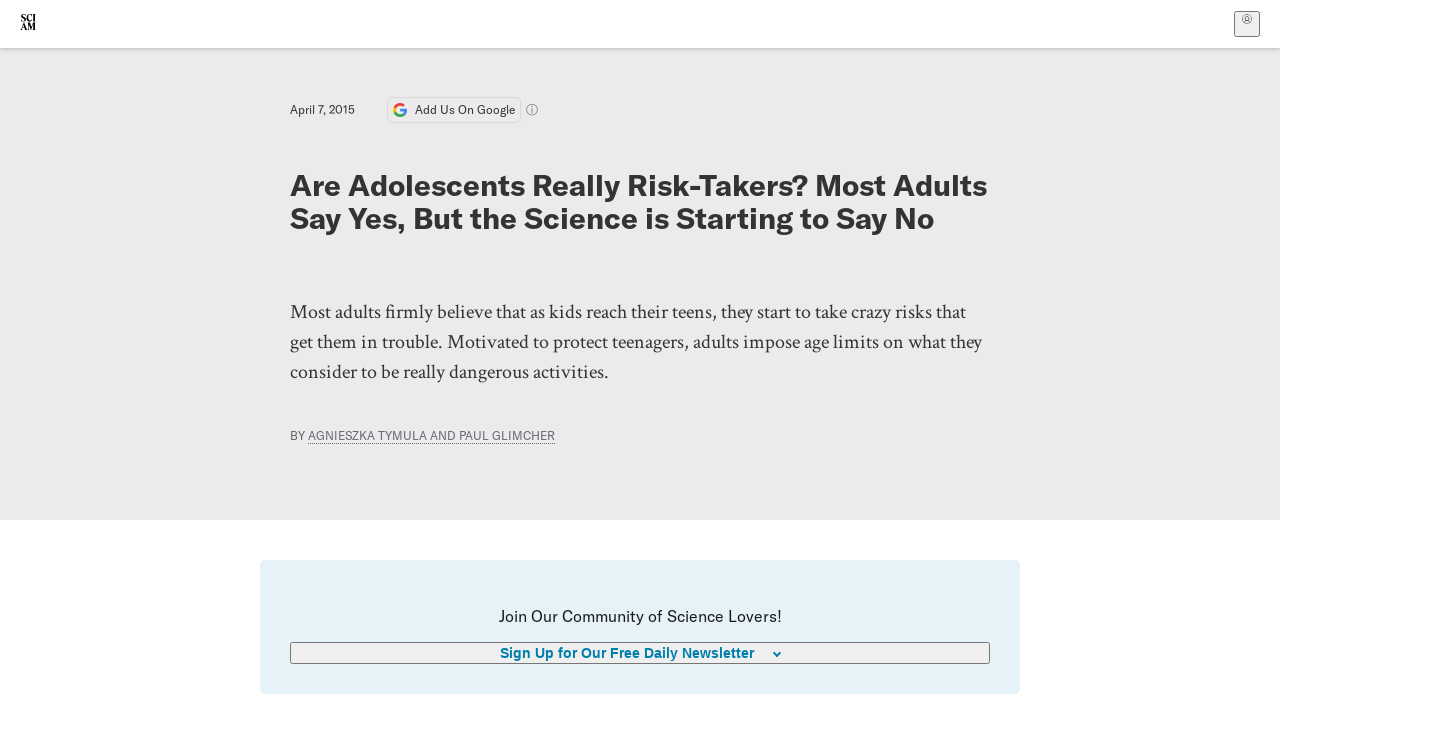

--- FILE ---
content_type: text/html; charset=utf-8
request_url: https://www.scientificamerican.com/blog/frontiers-for-young-minds/are-adolescents-really-risk-takers-most-adults-say-yes-but-the-science-is-starting-to-say-no/
body_size: 25768
content:
<!doctype html>
<html lang="en">
  <head>
    <meta charset="utf-8" />
    <title>Are Adolescents Really Risk-Takers? Most Adults Say Yes, But the Science is Starting to Say No | Scientific American</title>
    <link rel="canonical" href="https://www.scientificamerican.com/blog/frontiers-for-young-minds/are-adolescents-really-risk-takers-most-adults-say-yes-but-the-science-is-starting-to-say-no/">
    <meta name="theme-color" content="#fff"/>
    <meta property="og:url" content="https://www.scientificamerican.com/blog/frontiers-for-young-minds/are-adolescents-really-risk-takers-most-adults-say-yes-but-the-science-is-starting-to-say-no/"/>
    <meta property="og:image" content="https://www.scientificamerican.com/static/sciam-mark.jpg"/>
    <meta name="twitter:image" content="https://www.scientificamerican.com/static/sciam-mark.jpg"/>
    <meta name="author" content="Agnieszka Tymula and Paul Glimcher"/>
    <meta name="description" content="Most adults firmly believe that as kids reach their teens, they start to take crazy risks that get them in trouble. Motivated to protect teenagers, adults impose age limits on what they consider to be really dangerous activities."/>
    <meta property="og:title" content="Are Adolescents Really Risk-Takers? Most Adults Say Yes, But the Science is Starting to Say No"/>
    <meta property="og:description" content="Most adults firmly believe that as kids reach their teens, they start to take crazy risks that get them in trouble. Motivated to protect teenagers, adults impose age limits on what they consider to be really dangerous activities."/>
    <meta property="og:site_name" content="Scientific American"/>
    <meta property="og:image:alt" content="Scientific American Logo"/>
    <meta property="og:type" content="article"/>
    <meta name="twitter:title" content="Are Adolescents Really Risk-Takers? Most Adults Say Yes, But the Science is Starting to Say No"/>
    <meta name="twitter:description" content="Most adults firmly believe that as kids reach their teens, they start to take crazy risks that get them in trouble. Motivated to protect teenagers, adults impose age limits on what they consider to be really dangerous activities."/>
    <meta name="twitter:image:alt" content="Scientific American Logo"/>
    <meta property="og:locale" content="en_US"/>
    <meta name="twitter:site" content="@sciam"/>
    <meta name="twitter:domain" content="scientificamerican.com"/>
    <meta name="twitter:card" content="summary_large_image"/>
    <script type="application/ld+json">{"@context":"https://schema.org","@type":"NewsArticle","mainEntityOfPage":{"@type":"WebPage","@id":"https://www.scientificamerican.com/blog/frontiers-for-young-minds/are-adolescents-really-risk-takers-most-adults-say-yes-but-the-science-is-starting-to-say-no/","breadcrumb":null},"headline":"Are Adolescents Really Risk-Takers? Most Adults Say Yes, But the Science is Starting to Say No","alternativeHeadline":"Are Adolescents Really Risk-Takers? Most Adults Say Yes, But the Science is Starting to Say No","description":"Most adults firmly believe that as kids reach their teens, they start to take crazy risks that get them in trouble. Motivated to protect teenagers, adults impose age limits on what they consider to be really dangerous activities.","url":"https://www.scientificamerican.com/blog/frontiers-for-young-minds/are-adolescents-really-risk-takers-most-adults-say-yes-but-the-science-is-starting-to-say-no/","thumbnailUrl":null,"image":[],"datePublished":"2015-04-07T07:31:07-04:00","dateModified":"2024-02-20T12:58:52.866000+00:00","author":[{"@type":"Person","name":"Agnieszka Tymula and Paul Glimcher","url":"https://www.scientificamerican.com/author/agnieszka-tymula-and-paul-glimcher/"}],"editor":null,"isAccessibleForFree":false,"publisher":{"@id":"https://www.scientificamerican.com/#publisher","name":"Scientific American"},"copyrightHolder":{"@id":"https://www.scientificamerican.com/#publisher","name":"Scientific American"}}</script>
    <script type="application/ld+json">{"@context":"https://schema.org","@type":"NewsMediaOrganization","@id":"https://www.scientificamerican.com/#publisher","name":"Scientific American","alternateName":"SciAm","legalName":"Scientific American, a Division of Springer Nature America, Inc.","description":"Scientific American is the essential guide to the most awe-inspiring advances in science and technology, explaining how they change our understanding of the world and shape our lives.","foundingDate":"1845-08-28","logo":{"@type":"ImageObject","url":"https://www.scientificamerican.com/static/sciam.svg"},"url":"https://www.scientificamerican.com/","masthead":"https://www.scientificamerican.com/masthead/","sameAs":["https://en.wikipedia.org/wiki/Scientific_American","https://www.wikidata.org/wiki/Q39379","https://www.jstor.org/publisher/sciamerican","https://x.com/sciam","https://www.youtube.com/user/SciAmerican","https://www.tiktok.com/@scientificamerican","https://www.threads.net/@scientific_american","https://www.facebook.com/ScientificAmerican/"],"address":{"@type":"PostalAddress","streetAddress":"1 New York Plaza","addressLocality":"New York","addressRegion":"NY","postalCode":"10004","addressCountry":"US"}}</script>
    <meta name="viewport" content="width=device-width, initial-scale=1.0" />
    <link rel="icon shortcut" href="/static/favicon.ico" />
    <link
      rel="alternate"
      type="application/rss+xml"
      title="RSS"
      href="https://www.scientificamerican.com/platform/syndication/rss/"
    />
    <script data-layer="critical">;performance.mark('app-load-start');((d,ael,dcl,unl,cxl,log,onunl)=>{log('[readyState]',d.readyState);d[ael]('readystatechange',()=>log('[readyState]',d.readyState));d[ael](dcl,()=>log(dcl));d[ael](unl,onunl);window.onload=()=>{d.removeEventListener(unl,onunl);log('windowloaded')};})(document,'addEventListener','DOMContentLoaded','beforeunload','cancelled',(...msg)=>console.log('[dev]',...msg),()=>{window[cxl]=true;log(cxl)});((l,pii) => {if (pii.some(p => l.search.includes(p+"="))) {window.initSearch = l.search;const anon = new URLSearchParams(l.search);pii.forEach(p => anon.delete(p));history.replaceState({}, "", l.pathname + "?" + anon);}
})(location, ["email", "magic_link", "token", "code", "state"]);</script>
    <script type="module" crossorigin src="/static/bundle.NgFIccNj.js"></script>
    <link rel="modulepreload" crossorigin href="/static/chunks/preload-helper-MnokBkrb.js">
    <link rel="modulepreload" crossorigin href="/static/chunks/vendor-react-B-Vyd1x7.js">
    <link rel="modulepreload" crossorigin href="/static/chunks/sciam-D9r_mroB.js">
    <link rel="modulepreload" crossorigin href="/static/chunks/use-auth-BGszEeR1.js">
    <link rel="modulepreload" crossorigin href="/static/chunks/datalayer-BUxHYK4X.js">
    <link rel="modulepreload" crossorigin href="/static/chunks/use-user-BAZS3TWI.js">
    <link rel="modulepreload" crossorigin href="/static/chunks/storage-1WketebU.js">
    <link rel="modulepreload" crossorigin href="/static/chunks/use-chargebee-B-fG5vkr.js">
    <link rel="modulepreload" crossorigin href="/static/chunks/use-plan-bsQr4J_E.js">
    <link rel="modulepreload" crossorigin href="/static/chunks/use-cart-CJG3aFzK.js">
    <link rel="modulepreload" crossorigin href="/static/chunks/tally-BPkw6UlL.js">
    <link rel="modulepreload" crossorigin href="/static/chunks/use-consent-B8JxLVxA.js">
    <link rel="modulepreload" crossorigin href="/static/chunks/use-count-DA2KX72G.js">
    <link rel="modulepreload" crossorigin href="/static/chunks/provider-CSDeD9Iq.js">
    <link rel="modulepreload" crossorigin href="/static/chunks/useOverlay-D-ocqjaO.js">
    <link rel="modulepreload" crossorigin href="/static/chunks/gtm-N2oq-usQ.js">
    <link rel="stylesheet" crossorigin href="/static/assets/bundle-CqsJjkVt.css">
    
    <link rel="stylesheet" href="/static/assets/ColumnSignup-BgAU8OG1.css">
    <link rel="stylesheet" href="/static/assets/ArticleList-CbosH0t6.css">
    <link rel="stylesheet" href="/static/assets/Header-CRsy5hbB.css">
    <link rel="stylesheet" href="/static/assets/Kicker-BuYKkL60.css">
    <link rel="stylesheet" href="/static/assets/ArticleDisplay-CkAgyHRP.css">
    <link rel="stylesheet" href="/static/assets/SubmitPostModule-DL_j8BOO.css">
    <link rel="stylesheet" href="/static/assets/TalkIcon-CYQQg01-.css">
    <link rel="stylesheet" href="/static/assets/Body-Dua_D-CD.css">
    <link rel="stylesheet" href="/static/assets/images--Rm_Dt2j.css">
    <link rel="stylesheet" href="/static/assets/Input-C57946EV.css">
    <link rel="stylesheet" href="/static/assets/DynamicLabelInput-DwXtCBSS.css">
    <link rel="stylesheet" href="/static/assets/index-5Au9tkUb.css">
    <link rel="stylesheet" href="/static/assets/Article-DIE7IuKC.css">
    <link rel="stylesheet" href="/static/assets/C52LWZEX.css">
    <link rel="stylesheet" href="/static/assets/Article-BJfUwIuQ.css">
    <link rel="stylesheet" href="/static/assets/Header-CrA2yIJ8.css">
    <link rel="stylesheet" href="/static/assets/DefaultLayout-DEYi769u.css">
    <link rel="stylesheet" href="/static/assets/article-vaVZbeOi.css">
    <link rel="modulepreload" href="/static/article.I8nKco5p.js" crossorigin fetchpriority="auto">
    <link rel="preload" href="https://www.googletagmanager.com/gtm.js?id=GTM-5FLM662" as="script" fetchpriority="auto">
    <link rel="preload" href="https://www.scientificamerican.com/sciads/sciads.js" as="script" fetchpriority="auto">
  </head>
  <body>
    <div id="app"><header class="headerContainer-0tiux" role="banner"><a href="#main" id="skipToMain" class="skiptocontent sr-only-focusable sr-only">Skip to main content</a><div class="header-cCAfM flex-8QhDt"><div class="left-uYWbO flex-8QhDt"><a href="/" aria-label="Scientific American" class="logoLink-4-cIk"><span class="sr-only">Scientific American</span><svg width="1em" height="1em" viewBox="0 0 120.79 128.39" fill="currentColor" role="img" aria-label="Scientific American"><path d="M7.98 58.19c2.3 0 5.24 3.18 14.53 3.18 13.66 0 21.75-8.57 21.75-17.86 0-7.86-3.73-12.94-11.43-17.23l-9.37-5.24c-4.05-2.3-7.46-5.32-7.46-9.92 0-4.92 3.73-7.7 9.69-7.7s11.35 4.21 13.02 13.26h1.98V.95h-1.83c-.16 1.43-.87 2.06-1.75 2.06-2.06 0-4.53-2.94-12.62-2.94C13.85.08 5.12 6.51 5.12 16.35c0 7.3 3.26 11.83 9.77 15.56l9.61 5.48c5.48 3.18 7.7 6.19 7.7 10.72 0 5.64-3.18 9.77-10.64 9.77-9.29 0-13.58-5.08-15.32-16.2H4.1V60.5h1.98c.16-1.67.95-2.3 1.91-2.3Zm65.97 3.26c11.11-.03 19.13-8.81 20.4-20.72l-2.22-.64c-2.54 8.26-7.22 12.46-13.97 12.46-12.23 0-16.04-14.93-16.04-27.87 0-15.56 6.11-21.28 14.13-21.28 5.72 0 11.83 5.72 14.45 16.59h2.06V.95h-1.91c-.16 1.27-.87 2.06-2.14 2.06-1.91 0-5.72-3.02-11.83-3.02-14.85 0-28.66 12.07-28.66 32.39 0 17.39 10.96 29.1 25.72 29.06Zm14.53 42.72L76.49 68.84H56.24v1.75c3.33.16 4.76.95 4.76 5.95v42c0 6.03-1.67 8.1-5.32 8.1-2.54 0-4.53-1.91-6.51-6.91L29.11 68.12h-2.7L6.35 119.89c-2.17 5.72-4.3 6.75-6.35 6.75v1.75h18.02v-1.75c-5.8-.24-8.65-2.7-5.8-10.48l2.05-5.4h17.88l3.45 8.97c2.3 5.72.64 6.91-3.73 6.91v1.75h39.62v-1.75c-4.13 0-6.27-1.19-6.27-8.02l.48-42.08 17.07 51.29h2.14l17.63-51.05v43.9c0 5.48-1.75 5.95-5.08 5.95v1.75h23.34v-1.75c-3.33 0-4.76-.48-4.76-5.95V76.54c0-5.56 1.43-5.95 4.76-5.95v-1.75h-19.85l-12.46 35.33Zm-72.88 3.1 7.56-19.85 7.63 19.85H15.6ZM120.79 2.7V.95h-23.1V2.7c3.33 0 4.84.32 4.84 5.95v44.14c0 5.48-1.51 5.95-4.84 5.95v1.75h23.1v-1.75c-3.33 0-4.76-.48-4.76-5.95V8.65c0-5.64 1.43-5.95 4.76-5.95Z"></path></svg></a></div><div class="center-ZN-Wa flex-8QhDt"></div><div class="right-W53pL flex-8QhDt"><button type="button" id="radix-:Rnl:" aria-haspopup="menu" aria-expanded="false" data-state="closed" class="trigger-kKYcM" aria-label="User Menu"><div class="dropdownIconContainer--yKdJ"><svg width="1em" height="1em" viewBox="0 0 472 472" fill="currentColor" role="img" aria-label="User" class="dropdownIcon-lOe-h profileIconImg-p2hpy"><path d="M403 69a235 235 0 0 0-334 0 235 235 0 0 0 0 334 235 235 0 0 0 334 0 235 235 0 0 0 0-334ZM118 412a122 122 0 0 1 237 0 211 211 0 0 1-237 0Zm41-197a77 77 0 1 1 155 0 77 77 0 0 1-155 0Zm216 181c-14-43-48-77-91-92a101 101 0 1 0-96 0c-43 15-77 49-91 92a212 212 0 1 1 278 0Z"></path></svg><div class="dropdownIcon-lOe-h initials-76MAg"><span style="position:relative"></span></div></div></button></div></div></header><main class="main-kSL-E"><article class="article-2blix"><div class="article__header-mGlmH article__header__reduce_padding_bottom-0Zqdu"><div class="article_date_and_read_time-hPdNV"><p class="article_pub_date-zPFpJ">April 7, 2015</p><a href="https://www.google.com/preferences/source?q=scientificamerican.com" target="_blank" class="google_cta-CuF5m"><img src="[data-uri]" alt="Google Logo"/> <span class="google_cta_text-ykyUj"><span class="google_cta_text_desktop-wtvUj">Add Us On Google</span><span class="google_cta_text_mobile-jmni9">Add SciAm</span></span></a><span class="google_cta_icon-pdHW3"></span></div><h1 data-testid="article-title" class="article_hed-lWOBk"><p>Are Adolescents Really Risk-Takers? Most Adults Say Yes, But the Science is Starting to Say No</p></h1><div class="article_dek-vct0y"><p>Most adults firmly believe that as kids reach their teens, they start to take crazy risks that get them in trouble. Motivated to protect teenagers, adults impose age limits on what they consider to be really dangerous activities.</p></div><p class="article_authors-ZdsD4">By <a class="article_authors__link--hwBj" href="/author/agnieszka-tymula-and-paul-glimcher/">Agnieszka Tymula and Paul Glimcher</a> </p><div class="article_eyebrows-GlOrN"><div><div class="eyebrows_container-X6CAt eyebrows_container__margin_top-FTfjH"></div></div></div></div><div class="columnSignup-z-cUZ"><div class="form-L7kwP"><p class="columnSignup__hdr__text-t9bbZ">Join Our Community of Science Lovers!</p><button class=""><span class="columnDropdownTxt-TCA3U">Sign Up for Our Free Daily Newsletter</span></button><form class="columnDropdownWrap-jZZ6r"><div class="inputContainer-B5NN3"><span class="input-SZ4ZB"><input required="" class="inputField-cL40E" id="email-:R8p:" type="email" name="email" value=""/><label for="email-:R8p:" class="inputLabel-vm-5Q"><span class="inputLabelContent-Wqagf">Enter your email</span></label></span></div><div class="inputContainer-B5NN3"><label for="consent-:R8p:" class="checkboxLabel-y21Oh"><input id="consent-:R8p:" class="input-xOn-Z input-PGdSP checkbox-Ka-vK" type="checkbox" name="consent" required=""/><span>I agree my information will be processed in accordance with the Scientific American and Springer Nature Limited <a href="/page/privacy-policy/">Privacy Policy</a>. <!-- -->We leverage third party services to both verify and deliver email. By providing your email address, you also consent to having the email address shared with third parties for those purposes.</span></label></div><button class="button-7JMz8" type="submit">Sign Up</button></form></div></div><div class="body-n0vxv prose-mhScE prose-MpLPk article__body-JuzOb"><p><em>This article was published in Scientific American’s former blog network and reflects the views of the author, not necessarily those of Scientific American</em></p><hr/><p class="" data-block="sciam/paragraph"><div class="wp-caption aligncenter" id="attachment_1681" style="width: 600px"><img alt="" class="size-full wp-image-1681" height="300" src="https://blogs.scientificamerican.com/frontiers-for-young-minds/files/2015/03/ffym-illustration_Are-Adolescents-Really-Risks-Takers_6001.png" title="ffym-illustration_Are-Adolescents-Really-Risks-Takers_600" width="600"/><a href="https://blogs.scientificamerican.com/frontiers-for-young-minds/files/2015/03/ffym-illustration_Are-Adolescents-Really-Risks-Takers_6001.png"></a><p class="wp-caption-text">You can find the original article highlighted here - or many others like it - published at Frontiers for Young Minds. (Tymula A and Glimcher P (2015) Are Adolescents Really Risk-Takers? Most Adults Say Yes, but the Science is Starting to Say No. Front Young Minds. 3:3. doi: 10.3389/frym.2015.00003)</p></div></p><p class="" data-block="sciam/paragraph"><i>Most adults firmly believe that as kids reach their teens, they start to take crazy risks that get them in trouble. Motivated to protect teenagers, adults impose age limits on what they consider to be really dangerous activities. But do teenagers simply love taking all risks much more than adults? Our research suggests otherwise. When the risks are vague, adolescents indeed are very optimistic about their odds and much more likely to take risks than adults. However, teenagers who understand the risks associated with a decision are way more conservative in their behavior than people of their parent&rsquo;s or even grandparent&rsquo;s age. Our research suggests that adults should probably focus more energy on trying to educate adolescents about risks than on limiting them.</i></p><p class="" data-block="sciam/paragraph">Most adults firmly believe that as kids reach their teens, as they become adolescents, they start to take crazy risks that get them in trouble. And there may be good reason for adults to believe this: although 16 year olds are bigger, stronger, and better educated than 12 year olds (or at least they have gone to 4 more years of school), they get hurt and killed almost twice as often [<a href="http://kids.frontiersin.org/article/10.3389/frym.2015.00003#ref1">1</a>]. So why is that? Do they make risky choices that get them in trouble? Consider a few other facts: adolescents get more sexually transmitted diseases than any other age group [<a href="http://kids.frontiersin.org/article/10.3389/frym.2015.00003#ref2">2</a>]; they get in trouble with the law more than any other age group; and when they drive cars, they drive faster than any other age group [<a href="http://kids.frontiersin.org/article/10.3389/frym.2015.00003#ref3">3</a>].</p><hr/><h2>On supporting science journalism</h2><p>If you&#x27;re enjoying this article, consider supporting our award-winning journalism by<!-- --> <a href="/getsciam/">subscribing</a>. By purchasing a subscription you are helping to ensure the future of impactful stories about the discoveries and ideas shaping our world today.</p><hr/><p class="" data-block="sciam/paragraph">All of these facts make adults see adolescents as &ldquo;risk-takers&rdquo; who need to be protected from their own decisions. Adults and society typically do this in one of two ways:</p><ul class="" data-block="sciam/list"><li><p>(1) by imposing age limits on what they consider to be really dangerous activities, like gambling, driving, drinking alcohol, and smoking.</p></li><li><p>(2) by trying to educate adolescents about the risks of things like smoking tobacco or driving too fast</p></li></ul><p class="" data-block="sciam/paragraph">Both of these approaches can help them to reduce the number of teenagers who get hurt by their own decisions, but why do adolescents make these kinds of decisions in the first place?</p><p class="" data-block="sciam/paragraph">In an effort to better understand why adolescents seem different in their decision-making from adults, we designed a simple experiment and conducted it on 33 kids ranging in age from 12 to 17. We then compared their decisions to those of college students, people the ages of their parents, and people the ages of their grandparents.</p><p class="" data-block="sciam/paragraph">In our experiment, we tried to distinguish between two very different kinds of &ldquo;risk-taking.&rdquo; The first we called <i>a willingness to take known risks</i> and the second we called <i>a willingness to take a chance when risks were unclear</i>. This is an essential distinction for economists [<a href="http://kids.frontiersin.org/article/10.3389/frym.2015.00003#ref4">4</a>], who need to differentiate between deciding to do something for which the likelihood of it going badly is known and deciding to take a chance when you simply do not know the odds in advance.</p><p class="" data-block="sciam/paragraph">To make this distinction clear, imagine playing a video game, you have played before in which you get to choose between a safe path and risky path. On the safe path, you know your character will get 50 points for sure. On the risky path, you know that you have a 50% chance of earning more than 50 points and a 50% chance of getting your character killed.</p><p class="" data-block="sciam/paragraph">Because you know the odds, economists refer to this as <i>willingness to take known risks</i>. And importantly, everyone is different in the way that they evaluate the risky path. If the positive outcome yields 1000 points, nearly everyone is willing to take the risk it presents. But if it yields only 60 points, most people choose the safe path. Just how many extra points the game has to offer before you &ldquo;take the risk&rdquo; defines what an economist would call your &ldquo;risk tolerance.&rdquo; The more risk averse you are, the more extra points the game has to offer for the risky path to be worth taking.</p><p class="" data-block="sciam/paragraph">Next consider a situation in which you have to choose between a known safe path and an <i>uncertain</i> path, a path you have never taken before. You do not know the odds that you will get killed, even if you know how many points you might win. Deciding whether or not to take that path is harder because you simply do not know what is going to happen. In this case, everyone is also different. Some will try out the uncertain path for a gain of 100; others may require a payoff of 2000 points before they give that unknown path a try. This is an example of <i>a willingness to take a chance when risks were unclear</i> and as you can see it is different from the willingness to take known risks.</p><p class="" data-block="sciam/paragraph">We wondered whether the observation that teenagers tend to get hurt in risky situations was because they were more willing to take known risks than adults or whether it was because they were more willing to take the uncertain path than adults.</p><p class="" data-block="sciam/paragraph">So what we did was offer teenagers, college students, parent-aged adults, and grandparent-aged adults the opportunity to play two kinds of casino games. They had the chance to win real money, with one game offering a known risk and one offering an unknown risk. On each round of our casino-like game the people in our experiment had to choose between taking a sure $5 and known or unknown risk of winning a lot more. How much more ranged from a little bit more ($8) to 25 times as much ($125).</p><p class="" data-block="sciam/paragraph">In our known-risk condition, people always knew the exact chance of winning more money, from as low as 13% to as high as 75%. In our unknown risk condition, we did not reveal the exact chances of winning, but we did reveal that the unknown risk fell within a fixed range. Those ranges varied, with some examples being 38&ndash;62, 25&ndash;75, and 13&ndash;87%. In <a href="http://kids.frontiersin.org/article/10.3389/frym.2015.00003#figure-1">Figures 1</a> and <a href="http://kids.frontiersin.org/article/10.3389/frym.2015.00003#figure-2">2</a>, you can see examples of the choices that our study participants faced.</p><p class="" data-block="sciam/paragraph"><div class="wp-caption aligncenter" id="attachment_1673" style="width: 600px"><img alt="" class="size-full wp-image-1673" height="430" src="https://blogs.scientificamerican.com/frontiers-for-young-minds/files/2015/03/Figure-1.jpg" title="Figure 1" width="600"/><a href="https://blogs.scientificamerican.com/frontiers-for-young-minds/files/2015/03/Figure-1.jpg"></a><p class="wp-caption-text">Figure 1 - An example of decision problem with known risks. Study participant can either choose to receive $5 for sure (option on the left) or take a risky lottery where (s)he can win $20 or nothing. The probability of winning $20 is described by the relative size of blue winning color to red. In this case, there is equal, 50&ndash;50, chance of winning $20 and nothing.</p></div><div class="wp-caption aligncenter" id="attachment_1675" style="width: 600px"><img alt="" class="size-full wp-image-1675" height="431" src="https://blogs.scientificamerican.com/frontiers-for-young-minds/files/2015/03/Figure-2.jpg" title="Figure 2" width="600"/><a href="https://blogs.scientificamerican.com/frontiers-for-young-minds/files/2015/03/Figure-2.jpg"></a><p class="wp-caption-text">Figure 2 - An example of decision problem with unknown risks. Study participant can either choose to receive $5 for sure (option on the left) or take a risky lottery (on the right) where (s)he can win $20 or nothing. The probability of winning is not known precisely because a part of the red-and-blue bar is hidden by a gray rectangle. It is possible that the hidden part is all blue (in which case the probability of winning $20 is very high), that it is all red (in which case the probability of winning $20 is low), or that it is part red and part blue. Because the participant does not know the exact likelihood of winning, we call this a situation with unknown risk. In this example, the gray box covers half of the red-blue bar &ndash; meaning that the probability of winning is somewhere between 25 and 75% &ndash; but the participant does not know its exact value.</p></div></p><p class="" data-block="sciam/paragraph">Each of the people in our study made about 160 of these kinds of choices and we randomly selected one of their choices to pay for real. If on that particular round they had picked the $5 for sure option, then we just gave them $5. But if on that round they had chosen to take a chance, we used a casino game to determine whether or not they had won. If they did win they went home with between $8 and $125. And of course if they lost, they went home with nothing.</p><p class="" data-block="sciam/paragraph">What we found when we did this was really quite startling. It turned out that the average adolescent was very careful when the risks were known &ndash; more cautious than college students or parent-aged adults, and about as cautious as grandparent-aged adults [<a href="http://kids.frontiersin.org/article/10.3389/frym.2015.00003#ref5">5</a>]. This means that when the risks were known, adolescents were not risky in their behavior at all. Only when the risks were unclear did teenagers choose them more often than other groups. Under those kinds of conditions, they were much more willing to take a chance than any other group.</p><p class="" data-block="sciam/paragraph">In the study, we focused on a specific type of decisions that have to do with money and financial risks. Although we cannot be 100% sure that the findings would be the same for other types of risky decisions &ndash; like smoking, drinking, driving, or disagreeing with friends &ndash; let us imagine what our findings would imply for other types of situations. To return to the video game example, it turned out that what distinguished adolescents was their willingness to try uncertain paths. Once they knew that a path was risky they tended to avoid it and played quite conservatively. But when a path was new and unknown, that is when they took risks.</p><p class="" data-block="sciam/paragraph">In a sense, this makes teenagers explorers in a way that older people are not. Teenagers seem to be able to put aside their fear of the unknown and take a chance when things are unclear. And of course this can be both a good and a bad thing. It means that teenagers have a natural tendency to explore &ndash; which is good &ndash; but that tendency to explore shows up even when they are exploring really dangerous things like alcohol, tobacco, or driving under the influence of alcohol.</p><p class="" data-block="sciam/paragraph">So what does all of this mean for adults? Well, remember that at the beginning of this article we pointed out that adults tended to protect teenagers from risks by either (1) imposing age limits on what they consider to be really dangerous activities or (2) trying to educate adolescents about risks. Our research suggests that adults should probably focus more energy on trying to educate adolescents about risks than limiting them. Teenagers who understand the risks associated with a decision are more likely to be conservative in their behavior, suggesting that a real focus for adults should probably be education.</p><p class="" data-block="sciam/paragraph"><b>Source Article:</b></p><p class="" data-block="sciam/paragraph">Tymula A., Rosenberg Belmaker L., Roy A., Ruderman L., Manson K., Glimcher P. W., and Levy I. Adolescents&rsquo; Risk-Taking Behavior is Driven by Tolerance to Ambiguity. Proceedings of the National Academy of Sciences, 109 (42), October 2012, p. 17135&ndash;17140. doi: 10.1073/pnas.1207144109</p><p class="" data-block="sciam/paragraph"><b>References:</b></p><h6 class="" data-block="sciam/heading">[1] <a href="http://kids.frontiersin.org/article/10.3389/frym.2015.00003#ref1a"><span class="dropcap">&uarr;</span></a> Reyna, V. F., and Farley, F. 2006. Risk and rationality in adolescent decision making: implications for theory, practice, and public policy. Psychol. Sci. Public. Interest 7:1&ndash;44.</h6><p class="" data-block="sciam/paragraph">[2] <a href="http://kids.frontiersin.org/article/10.3389/frym.2015.00003#ref2a"><span class="dropcap">&uarr;</span></a> Gittes, E. B., and Irwin, C. E. Jr. 1993. Sexually transmitted diseases in adolescents. Pediatr. Rev. 14:180&ndash;9. doi: 10.1542/pir.14-5-180</p><p class="" data-block="sciam/paragraph">[3] <a href="http://kids.frontiersin.org/article/10.3389/frym.2015.00003#ref3a"><span class="dropcap">&uarr;</span></a> Jonah, B. A. 1986. Accident risk and risk-taking behaviour among young drivers. Accid. Anal. Prev. 18:255&ndash;71. doi: 10.1016/0001-4575(86)90041-2</p><p class="" data-block="sciam/paragraph">[4] <a href="http://kids.frontiersin.org/article/10.3389/frym.2015.00003#ref4a"><span class="dropcap">&uarr;</span></a> Ellsberg, D. 1961. Risk, ambiguity, and the savage axioms. Q. J. Econ. 75:643&ndash;69. doi: 10.2307/1884324</p><p class="" data-block="sciam/paragraph">[5] <a href="http://kids.frontiersin.org/article/10.3389/frym.2015.00003#ref5a"><span class="dropcap">&uarr;</span></a> Tymula, A., Rosenberg Belmaker, L., Ruderman, L., Glimcher, P. W., and Levy, I. 2013. Like cognitive function, decision-making across the life span shows profound age-related changes. Proc. Natl. Acad. Sci. U S A 110(42):17143&ndash;8. doi: 10.1073/pnas.1309909110</p><p class="" data-block="sciam/paragraph"><b>Reviewed By:</b></p><figure style="--w:150;--h:150" data-disable-apple-news="" data-original-class="cms-image" class="" data-block="sciam/image"><a href="https://blogs.scientificamerican.com/frontiers-for-young-minds/files/2015/03/RE_avatar_class.jpg">
<picture>
<source media="(min-width: 0px)" sizes="(min-width: 900px) 900px, (min-resolution: 3dppx) 50vw, (min-resolution: 2dppx) 75vw, 100vw" srcset="https://blogs.scientificamerican.com/frontiers-for-young-minds/files/2015/03/RE_avatar_class-150x150.jpg?w=600 600w, https://blogs.scientificamerican.com/frontiers-for-young-minds/files/2015/03/RE_avatar_class-150x150.jpg?w=750 750w, https://blogs.scientificamerican.com/frontiers-for-young-minds/files/2015/03/RE_avatar_class-150x150.jpg?w=900 900w, https://blogs.scientificamerican.com/frontiers-for-young-minds/files/2015/03/RE_avatar_class-150x150.jpg?w=1000 1000w, https://blogs.scientificamerican.com/frontiers-for-young-minds/files/2015/03/RE_avatar_class-150x150.jpg?w=1200 1200w, https://blogs.scientificamerican.com/frontiers-for-young-minds/files/2015/03/RE_avatar_class-150x150.jpg?w=1350 1350w"/>
<img alt="" decoding="async" height="150" loading="lazy" src="https://blogs.scientificamerican.com/frontiers-for-young-minds/files/2015/03/RE_avatar_class-150x150.jpg?w=150" width="150"/>
</picture>
</a></figure><figure style="--w:150;--h:150" data-disable-apple-news="" data-original-class="cms-image" class="" data-block="sciam/image"><a href="https://blogs.scientificamerican.com/frontiers-for-young-minds/files/2015/03/RE_avatar_Abby1.png">
<picture>
<source media="(min-width: 0px)" sizes="(min-width: 900px) 900px, (min-resolution: 3dppx) 50vw, (min-resolution: 2dppx) 75vw, 100vw" srcset="https://blogs.scientificamerican.com/frontiers-for-young-minds/files/2015/03/RE_avatar_Abby1-150x150.png?w=600 600w, https://blogs.scientificamerican.com/frontiers-for-young-minds/files/2015/03/RE_avatar_Abby1-150x150.png?w=750 750w, https://blogs.scientificamerican.com/frontiers-for-young-minds/files/2015/03/RE_avatar_Abby1-150x150.png?w=900 900w, https://blogs.scientificamerican.com/frontiers-for-young-minds/files/2015/03/RE_avatar_Abby1-150x150.png?w=1000 1000w, https://blogs.scientificamerican.com/frontiers-for-young-minds/files/2015/03/RE_avatar_Abby1-150x150.png?w=1200 1200w, https://blogs.scientificamerican.com/frontiers-for-young-minds/files/2015/03/RE_avatar_Abby1-150x150.png?w=1350 1350w"/>
<img alt="" decoding="async" height="150" loading="lazy" src="https://blogs.scientificamerican.com/frontiers-for-young-minds/files/2015/03/RE_avatar_Abby1-150x150.png?w=150" width="150"/>
</picture>
</a></figure><p class="" data-block="sciam/paragraph">This article was reviewed by a team of students as well as some individual Young Reviewers.</p><p class="" data-block="sciam/paragraph">&nbsp;</p><p class="" data-block="sciam/paragraph">&nbsp;</p><p class="" data-block="sciam/paragraph"><i>Abby (</i>15 years old)- I am a freshman in high school. My favorite classes are physics and history because I love figuring out why things are the way they are. That fascination began when I was little and my mom, who is a neurosurgeon, set up experiments for me to do in her lab. When I am not busy with school, I spend my free time riding my horse and hanging out with my friends.</p><p class="" data-block="sciam/paragraph"><i>Young Minds of the USA Science and Engineering Festival</i> (8&ndash;15 years old) - This review was conducted through the cooperation of kids from around the DC area who came together at the Frontiers for Young Minds booth during the 2014 USA Science and Engineering Festival. Their combined experiences and opinions resulted in not only a great review but also a great conversation about science. Reviewers include:</p><p class="" data-block="sciam/paragraph"><i>Darrik </i>(14 years old) - I live in Washington DC with my mom, dad, and sister. I like to write poems, read, and play soccer. I want to be a programmer, to create apps and websites, and I want to continue to write poetry as well.</p><p class="" data-block="sciam/paragraph"><i>Michael</i> (14 years old) - I live in Washington DC. I would like to become a corporate lawyer when I get older. My favorite subjects in school are biology and history.</p><p class="" data-block="sciam/paragraph"><i>Tyron</i> (14 years old)- I live in Washington DC with my mom and my siblings. I like to play basketball and read for fun. I want to be a professional basketball player for the NBA.</p><p class="" data-block="sciam/paragraph"><b>You can find the original article highlighted here - or many others like it - published at </b><a href="http://www.kids.frontiersin.org"><b>Frontiers for Young Minds.</b></a><b> (Tymula A and Glimcher P (2015) </b><a href="http://kids.frontiersin.org/article/10.3389/frym.2015.00003"><b>Are Adolescents Really Risk-Takers? Most Adults Say Yes, but the Science is Starting to Say No. </b></a><b>Front Young Minds. 3:3. doi: 10.3389/frym.2015.00003)</b></p></div><footer class="footer-UXCH4"><div class="divide-w1-w1"><div class="rights-tb72h"></div></div><div class="divide-w1-w1"></div><div class="divide-w1-w1"><div class="subdivide-eq67o"><div class="bio-0RV1k"><p><b><a class="bioLink-vdOHW" href="/author/agnieszka-tymula-and-paul-glimcher/">Agnieszka Tymula</a></b> is a neuroeconomist who studies how people make decisions and why some people make different decisions than others. She is particularly interested in how the willingness to take risks changes as people age and how this relates to changes in the brain. When she am not doing research she enjoys swimming in the ocean, long walks and bike rides with her family.<br/><br/><b>Paul Glimcher</b> is a neurobiologist and an economist who basically spends all of his time trying to figure out how those two things go together. Most of the time he's either studying how the brain makes decisions as a neuroscientist or studying how people make choices about what they buy or who they spend time with, which he does when he is being an economist. When he is not studying how people make decisions he is mostly hanging out with his three kids, who range in age from 5 to 14, on sailboats.</p></div><a href="/author/agnieszka-tymula-and-paul-glimcher/">More by <span>Agnieszka Tymula and Paul Glimcher</span></a></div></div><div class="divide-w1-w1"></div></footer><section class="subscriptionPleaContainer-D09dM"><h2 class="subscriptionPleaHeading-DMY4w">It’s Time to Stand Up for Science</h2><p class="subscriptionPleaText--StZo">If you enjoyed this article, I’d like to ask for your support.<!-- --> <span class="subscriptionPleaItalicFont-i0VVV">Scientific American</span> has served as an advocate for science and industry for 180 years, and right now may be the most critical moment in that two-century history.</p><p class="subscriptionPleaText--StZo">I’ve been a <span class="subscriptionPleaItalicFont-i0VVV">Scientific American</span> <!-- -->subscriber since I was 12 years old, and it helped shape the way I look at the world.<!-- --> <span class="subscriptionPleaItalicFont-i0VVV">SciAm </span>always educates and delights me, and inspires a sense of awe for our vast, beautiful universe. I hope it does that for you, too.</p><p class="subscriptionPleaText--StZo">If you<!-- --> <a class="subscriptionPleaLink-FiqVM subscriptionPleaBoldFont-nQHHb" href="/getsciam/">subscribe to<!-- --> <span class="subscriptionPleaItalicFont-i0VVV">Scientific American</span></a>, you help ensure that our coverage is centered on meaningful research and discovery; that we have the resources to report on the decisions that threaten labs across the U.S.; and that we support both budding and working scientists at a time when the value of science itself too often goes unrecognized.</p><p class="subscriptionPleaText--StZo">In return, you get essential news,<!-- --> <a class="subscriptionPleaLink-FiqVM subscriptionPleaBoldFont-nQHHb" href="/podcasts/">captivating podcasts</a>, brilliant infographics,<!-- --> <a class="subscriptionPleaLink-FiqVM subscriptionPleaBoldFont-nQHHb" href="/newsletters/">can&#x27;t-miss newsletters</a>, must-watch videos,<!-- --> <a class="subscriptionPleaLink-FiqVM subscriptionPleaBoldFont-nQHHb" href="/games/">challenging games</a>, and the science world&#x27;s best writing and reporting. You can even<!-- --> <a class="subscriptionPleaLink-FiqVM subscriptionPleaBoldFont-nQHHb" href="/getsciam/gift/">gift someone a subscription</a>.</p><p class="subscriptionPleaText--StZo">There has never been a more important time for us to stand up and show why science matters. I hope you’ll support us in that mission.</p><div class="subscriptionPleaFooter-yeZXF"><img class="subscriptionPleaEditorImg-d-tfq" src="/static/assets/davidEwalt-DfgtbvSa.png" alt=""/><div class="subscriptionPleaEditorSignature-3B8KR"><p>Thank you,</p><p><span class="subscriptionPleaBoldFont-nQHHb">David M. Ewalt,<!-- --> </span><span>Editor in Chief, </span><span class="subscriptionPleaItalicFont-i0VVV">Scientific American</span></p></div><a href="/getsciam/?utm_source=site&amp;utm_medium=display&amp;utm_term=eic_stand_up_for_science" class="subscribePleaBtn-75XXf baseBtn-ZNLef darkGrayBtn-p1Ce6">Subscribe</a></div></section><div class="breakoutContainer-UppO6"><gpt-ad class="ad-Xtmn1" unitpath="injector" style="--margin:0.25rem 0 1.25rem" id-format="gpt-unit-{}" sizes-from-0="320x450,300x250,300x50,320x50,fluid" sizes-from-745="320x450,728x90,300x250,fluid" sizes-from-1000="970x350,970x250,970x90,728x90,300x250,fluid" targeting-pos="article-footer"></gpt-ad></div></article></main><div role="complementary" class="footerSubscribe-QtEdJ"><div class="footerFlexContainer-VhvVp footerContainer-d7pL1"><div class="footerLinks-NdlYP"><p class="footerText-Qzk9H">Subscribe to <i>Scientific American</i> to learn and share the most exciting discoveries, innovations and ideas shaping our world today.</p><a class="footerLink-TJEe5" href="/getsciam/">Subscription Plans</a><a class="footerLink-TJEe5" href="/getsciam/gift/">Give a Gift Subscription</a></div></div></div><footer class="footer-0q8By"><div class="grid-ooCFg footerContainer-d7pL1"><div><ul><li class="footerSmallLink-iIemO"><b>Explore SciAm</b></li><li><a class="footerSmallLink-iIemO" href="/latest-issue/">Latest Issue</a></li><li><a class="footerSmallLink-iIemO" href="/">News</a></li><li><a class="footerSmallLink-iIemO" href="/opinion/">Opinion</a></li><li><a class="footerSmallLink-iIemO" href="/newsletters/">Newsletters</a></li><li><a class="footerSmallLink-iIemO" href="/podcasts/">Podcasts</a></li><li><a class="footerSmallLink-iIemO" href="/games/">Games</a></li><li><a class="footerSmallLink-iIemO" href="/travel/">Travel</a></li></ul></div><div><ul class="footer-links"><li class="footerSmallLink-iIemO footerLinkHeader-tJbSC"><b>Company</b></li><li><a class="footerSmallLink-iIemO" href="/page/about-scientific-american/">About</a></li><li><a class="footerSmallLink-iIemO" href="/pressroom/">Press Room</a></li><li><a class="footerSmallLink-iIemO" href="/page/frequently-asked-questions/subscriptions-products/">FAQs</a></li><li><a class="footerSmallLink-iIemO" href="/page/contact-us/customer-service/">Contact Us</a></li><li><a class="footerSmallLink-iIemO" href="/standards-and-ethics/">Standards &amp; Ethics</a></li><li><a class="footerSmallLink-iIemO" href="/page/international/">International Editions</a></li><li><a class="footerSmallLink-iIemO" href="/mediakit/">Advertise</a></li></ul></div><div><ul class="footer-links"><li class="footerSmallLink-iIemO footerLinkHeader-tJbSC"><b>More</b></li><li><a class="footerSmallLink-iIemO" href="/accessibility-statement/">Accessibility</a></li><li><a class="footerSmallLink-iIemO" href="/page/terms-of-use/">Terms of Use</a></li><li><a class="footerSmallLink-iIemO" href="/page/privacy-policy/">Privacy Policy</a></li><li><a class="footerSmallLink-iIemO" href="/page/us-state-privacy-rights/">US State Privacy Rights</a></li><li><a class="footerSmallLink-iIemO" href="#" data-cc-action="preferences">Use of cookies/Do not sell my data</a></li><li><a class="footerSmallLink-iIemO" href="/page/return-refund-policy/">Return &amp; Refund Policy</a></li></ul></div></div><div class="footerContainer-d7pL1"><div class="footerCopyright-PXhIs"><p>Scientific American is part of Springer Nature, which owns or has commercial relations with thousands of scientific publications (many of them can be found at www.springernature.com/us). Scientific American maintains a strict policy of editorial independence in reporting developments in science to our readers.</p><p>© 2025 SCIENTIFIC AMERICAN, A DIVISION OF SPRINGER NATURE AMERICA, INC.<br/>ALL RIGHTS RESERVED.</p></div><p class="footerSocialMedia-JNmzI"><span class="footerLogo-4M9Sa"><svg width="75px" height="75px" viewBox="0 0 120.79 128.39" fill="currentColor" role="img" aria-label="Scientific American"><path d="M7.98 58.19c2.3 0 5.24 3.18 14.53 3.18 13.66 0 21.75-8.57 21.75-17.86 0-7.86-3.73-12.94-11.43-17.23l-9.37-5.24c-4.05-2.3-7.46-5.32-7.46-9.92 0-4.92 3.73-7.7 9.69-7.7s11.35 4.21 13.02 13.26h1.98V.95h-1.83c-.16 1.43-.87 2.06-1.75 2.06-2.06 0-4.53-2.94-12.62-2.94C13.85.08 5.12 6.51 5.12 16.35c0 7.3 3.26 11.83 9.77 15.56l9.61 5.48c5.48 3.18 7.7 6.19 7.7 10.72 0 5.64-3.18 9.77-10.64 9.77-9.29 0-13.58-5.08-15.32-16.2H4.1V60.5h1.98c.16-1.67.95-2.3 1.91-2.3Zm65.97 3.26c11.11-.03 19.13-8.81 20.4-20.72l-2.22-.64c-2.54 8.26-7.22 12.46-13.97 12.46-12.23 0-16.04-14.93-16.04-27.87 0-15.56 6.11-21.28 14.13-21.28 5.72 0 11.83 5.72 14.45 16.59h2.06V.95h-1.91c-.16 1.27-.87 2.06-2.14 2.06-1.91 0-5.72-3.02-11.83-3.02-14.85 0-28.66 12.07-28.66 32.39 0 17.39 10.96 29.1 25.72 29.06Zm14.53 42.72L76.49 68.84H56.24v1.75c3.33.16 4.76.95 4.76 5.95v42c0 6.03-1.67 8.1-5.32 8.1-2.54 0-4.53-1.91-6.51-6.91L29.11 68.12h-2.7L6.35 119.89c-2.17 5.72-4.3 6.75-6.35 6.75v1.75h18.02v-1.75c-5.8-.24-8.65-2.7-5.8-10.48l2.05-5.4h17.88l3.45 8.97c2.3 5.72.64 6.91-3.73 6.91v1.75h39.62v-1.75c-4.13 0-6.27-1.19-6.27-8.02l.48-42.08 17.07 51.29h2.14l17.63-51.05v43.9c0 5.48-1.75 5.95-5.08 5.95v1.75h23.34v-1.75c-3.33 0-4.76-.48-4.76-5.95V76.54c0-5.56 1.43-5.95 4.76-5.95v-1.75h-19.85l-12.46 35.33Zm-72.88 3.1 7.56-19.85 7.63 19.85H15.6ZM120.79 2.7V.95h-23.1V2.7c3.33 0 4.84.32 4.84 5.95v44.14c0 5.48-1.51 5.95-4.84 5.95v1.75h23.1v-1.75c-3.33 0-4.76-.48-4.76-5.95V8.65c0-5.64 1.43-5.95 4.76-5.95Z"></path></svg></span><a href="https://www.facebook.com/ScientificAmerican" target="_blank" alt="Facebook link" title="Facebook"><svg class="footerSocialIcon-jED2v" xmlns="http://www.w3.org/2000/svg" viewBox="0 0 320 512"><path d="M279.14 288l14.22-92.66h-88.91v-60.13c0-25.35 12.42-50.06 52.24-50.06h40.42V6.26S260.43 0 225.36 0c-73.22 0-121.08 44.38-121.08 124.72v70.62H22.89V288h81.39v224h100.17V288z"></path></svg></a><a href="https://www.instagram.com/scientific_american/?hl=en" target="_blank" alt="Instagram link" title="Instagram"><svg class="footerSocialIcon-jED2v" xmlns="http://www.w3.org/2000/svg" viewBox="0 0 448 512"><path d="M224.1 141c-63.6 0-114.9 51.3-114.9 114.9s51.3 114.9 114.9 114.9S339 319.5 339 255.9 287.7 141 224.1 141zm0 189.6c-41.1 0-74.7-33.5-74.7-74.7s33.5-74.7 74.7-74.7 74.7 33.5 74.7 74.7-33.6 74.7-74.7 74.7zm146.4-194.3c0 14.9-12 26.8-26.8 26.8-14.9 0-26.8-12-26.8-26.8s12-26.8 26.8-26.8 26.8 12 26.8 26.8zm76.1 27.2c-1.7-35.9-9.9-67.7-36.2-93.9-26.2-26.2-58-34.4-93.9-36.2-37-2.1-147.9-2.1-184.9 0-35.8 1.7-67.6 9.9-93.9 36.1s-34.4 58-36.2 93.9c-2.1 37-2.1 147.9 0 184.9 1.7 35.9 9.9 67.7 36.2 93.9s58 34.4 93.9 36.2c37 2.1 147.9 2.1 184.9 0 35.9-1.7 67.7-9.9 93.9-36.2 26.2-26.2 34.4-58 36.2-93.9 2.1-37 2.1-147.8 0-184.8zM398.8 388c-7.8 19.6-22.9 34.7-42.6 42.6-29.5 11.7-99.5 9-132.1 9s-102.7 2.6-132.1-9c-19.6-7.8-34.7-22.9-42.6-42.6-11.7-29.5-9-99.5-9-132.1s-2.6-102.7 9-132.1c7.8-19.6 22.9-34.7 42.6-42.6 29.5-11.7 99.5-9 132.1-9s102.7-2.6 132.1 9c19.6 7.8 34.7 22.9 42.6 42.6 11.7 29.5 9 99.5 9 132.1s2.7 102.7-9 132.1z"></path></svg></a><a href="https://www.linkedin.com/company/scientific-american" target="_blank" alt="LinkedIn link" title="LinkedIn"><svg class="footerSocialIcon-jED2v" xmlns="http://www.w3.org/2000/svg" viewBox="0 0 24 24"><path d="M22.23 0H1.77C.8 0 0 .77 0 1.72v20.56C0 23.23.8 24 1.77 24h20.46c.98 0 1.77-.77 1.77-1.72V1.72C24 .77 23.2 0 22.23 0zM7.27 20.1H3.65V9.24h3.62V20.1zM5.47 7.76h-.03c-1.22 0-2-.83-2-1.87 0-1.06.8-1.87 2.05-1.87 1.24 0 2 .8 2.02 1.87 0 1.04-.78 1.87-2.05 1.87zM20.34 20.1h-3.63v-5.8c0-1.45-.52-2.45-1.83-2.45-1 0-1.6.67-1.87 1.32-.1.23-.11.55-.11.88v6.05H9.28s.05-9.82 0-10.84h3.63v1.54a3.6 3.6 0 0 1 3.26-1.8c2.39 0 4.18 1.56 4.18 4.89v6.21z"></path></svg></a><a href="https://www.tiktok.com/@scientificamerican" target="_blank" alt="TikTok link" title="TikTok"><svg class="footerSocialIcon-jED2v" xmlns="http://www.w3.org/2000/svg" viewBox="0 0 24 24"><path d="M22.5 9.84202C20.4357 9.84696 18.4221 9.20321 16.7435 8.00171V16.3813C16.7429 17.9333 16.2685 19.4482 15.3838 20.7233C14.499 21.9984 13.246 22.973 11.7923 23.5168C10.3387 24.0606 8.75362 24.1477 7.24914 23.7664C5.74466 23.3851 4.39245 22.5536 3.37333 21.383C2.3542 20.2125 1.71674 18.7587 1.54617 17.2161C1.3756 15.6735 1.68007 14.1156 2.41884 12.7507C3.15762 11.3858 4.2955 10.279 5.68034 9.57823C7.06517 8.87746 8.63095 8.61616 10.1683 8.82927V13.0439C9.4648 12.8227 8.70938 12.8293 8.0099 13.063C7.31041 13.2966 6.70265 13.7453 6.2734 14.345C5.84415 14.9446 5.61536 15.6646 5.6197 16.402C5.62404 17.1395 5.8613 17.8567 6.29759 18.4512C6.73387 19.0458 7.34688 19.4873 8.04906 19.7127C8.75125 19.9381 9.5067 19.9359 10.2075 19.7063C10.9084 19.4768 11.5188 19.0316 11.9515 18.4345C12.3843 17.8374 12.6173 17.1188 12.6173 16.3813V0H16.7435C16.7406 0.348435 16.7698 0.696395 16.8307 1.03948V1.03948C16.9741 1.80537 17.2722 2.53396 17.7068 3.18068C18.1415 3.8274 18.7035 4.37867 19.3585 4.80075C20.2903 5.41688 21.3829 5.74528 22.5 5.74505V9.84202Z"></path></svg></a><a href="https://www.youtube.com/user/SciAmerican" target="_blank" alt="YouTube link" title="YouTube"><svg class="footerSocialIcon-jED2v" xmlns="http://www.w3.org/2000/svg" viewBox="0 0 576 512"><path d="M549.655 124.083c-6.281-23.65-24.787-42.276-48.284-48.597C458.781 64 288 64 288 64S117.22 64 74.629 75.486c-23.497 6.322-42.003 24.947-48.284 48.597-11.412 42.867-11.412 132.305-11.412 132.305s0 89.438 11.412 132.305c6.281 23.65 24.787 41.5 48.284 47.821C117.22 448 288 448 288 448s170.78 0 213.371-11.486c23.497-6.321 42.003-24.171 48.284-47.821 11.412-42.867 11.412-132.305 11.412-132.305s0-89.438-11.412-132.305zm-317.51 213.508V175.185l142.739 81.205-142.739 81.201z"></path></svg></a><a href="https://www.reddit.com/r/ScientificAmerican/" target="_blank" alt="Reddit link" title="Reddit"><svg class="footerSocialIcon-jED2v" xmlns="http://www.w3.org/2000/svg" viewBox="0 0 24 24"><path d="M20,7c-0.724,0-1.43,0.2-2.048,0.573c-1.423-0.844-3.102-1.347-4.856-1.503c0.505-1.1,1.289-1.571,2.047-1.769	C15.479,5.287,16.401,6,17.5,6C18.881,6,20,4.881,20,3.5C20,2.119,18.881,1,17.5,1c-1.133,0-2.079,0.759-2.386,1.792	c-2.125,0.429-3.147,1.84-3.62,3.241C9.527,6.113,7.63,6.636,6.048,7.573C5.43,7.2,4.724,7,4,7c-2.206,0-4,1.794-4,4	c0,1.443,0.787,2.758,2.017,3.461C2.315,18.658,6.679,22,12,22s9.685-3.342,9.983-7.539C23.213,13.758,24,12.443,24,11	C24,8.794,22.206,7,20,7z M5.628,12.997C5.628,11.951,6.646,11,7.449,11c1.046,0,1.611,0.894,1.611,1.997	c0,1.868-0.768,1.997-1.716,1.997C6.094,14.994,5.628,14.355,5.628,12.997z M12,18.891c-2.018,0-3.654-1.711-3.654-2.514	c0-0.444,1.636-0.393,3.654-0.393s3.654-0.069,3.654,0.393C15.654,17.18,14.018,18.891,12,18.891z M16.656,14.994	c-0.948,0-1.716-0.129-1.716-1.997c0-1.103,0.565-1.997,1.611-1.997c0.803,0,1.821,0.951,1.821,1.997	C18.372,14.355,17.906,14.994,16.656,14.994z"></path></svg></a></p></div></footer></div>
    <script id="__ENV__">globalThis.import_meta_env=JSON.parse(`{"PUBLIC_AUTH0_APP":"prod","PUBLIC_CHARGEBEE_APP":"prod","SENTRY_RELEASE":"72dbca468296890efe268b402f2460a538aff8ac","PUBLIC_SA_API_HOST":"https://www.scientificamerican.com","PUBLIC_CHECKOUTS":"next","PUBLIC_GIFTS":"1","PUBLIC_DISCUSSIONS":"EMPTY","PUBLIC_PAYWALLS":"1","SENTRY_ENVIRONMENT":"production","PUBLIC_SCIADS":"https://www.scientificamerican.com/sciads/sciads.js"}`)</script>
    <script id="__DATA__">window.__DATA__=JSON.parse(`{"initialData":{"article":{"id":1281596,"contentful_id":"5cogDKu5FwYurnDG6LUsT5","mura_id":"314D7190-83C7-471A-95BC0814F74DBF1F","mura_contentid":"5822A12F-2479-44DF-8E52F0D29B22F732","title":"Are Adolescents Really Risk-Takers? Most Adults Say Yes, But the Science is Starting to Say No","display_title":"<p>Are Adolescents Really Risk-Takers? Most Adults Say Yes, But the Science is Starting to Say No</p>","share_title":null,"display_category":null,"display_category_slug":null,"display_date":null,"slug":"are-adolescents-really-risk-takers-most-adults-say-yes-but-the-science-is-starting-to-say-no","summary":"<p>Most adults firmly believe that as kids reach their teens, they start to take crazy risks that get them in trouble. Motivated to protect teenagers, adults impose age limits on what they consider to be really dangerous activities.</p>","blurb":"<p><div class=\\"wp-caption aligncenter\\" id=\\"attachment_1681\\" style=\\"width: 600px\\"><img alt=\\"\\" class=\\"size-full wp-image-1681\\" height=\\"300\\" src=\\"https://blogs.scientificamerican.com/frontiers-for-young-minds/files/2015/03/ffym-illustration_Are-Adolescents-Really-Risks-Takers_6001.png\\" title=\\"ffym-illustration_Are-Adolescents-Really-Risks-Takers_600\\" width=\\"600\\"/><p class=\\"wp-caption-text\\">You can find the original article highlighted here - or many others like it - published at Frontiers for Young Minds. (Tymula A and Glimcher P (2015) Are Adolescents Really Risk-Takers? Most Adults Say Yes, but the Science is Starting to Say No. Front Young Minds. 3:3. doi: 10.3389/frym.2015.00003)</p></div></p>","why_box":"","content":[{"tag":"p","type":"paragraph","attributes":{},"content":"<div class=\\"wp-caption aligncenter\\" id=\\"attachment_1681\\" style=\\"width: 600px\\"><img alt=\\"\\" class=\\"size-full wp-image-1681\\" height=\\"300\\" src=\\"https://blogs.scientificamerican.com/frontiers-for-young-minds/files/2015/03/ffym-illustration_Are-Adolescents-Really-Risks-Takers_6001.png\\" title=\\"ffym-illustration_Are-Adolescents-Really-Risks-Takers_600\\" width=\\"600\\"/><a href=\\"https://blogs.scientificamerican.com/frontiers-for-young-minds/files/2015/03/ffym-illustration_Are-Adolescents-Really-Risks-Takers_6001.png\\"></a><p class=\\"wp-caption-text\\">You can find the original article highlighted here - or many others like it - published at Frontiers for Young Minds. (Tymula A and Glimcher P (2015) Are Adolescents Really Risk-Takers? Most Adults Say Yes, but the Science is Starting to Say No. Front Young Minds. 3:3. doi: 10.3389/frym.2015.00003)</p></div>"},{"tag":"p","type":"paragraph","attributes":{},"content":"<i>Most adults firmly believe that as kids reach their teens, they start to take crazy risks that get them in trouble. Motivated to protect teenagers, adults impose age limits on what they consider to be really dangerous activities. But do teenagers simply love taking all risks much more than adults? Our research suggests otherwise. When the risks are vague, adolescents indeed are very optimistic about their odds and much more likely to take risks than adults. However, teenagers who understand the risks associated with a decision are way more conservative in their behavior than people of their parent&rsquo;s or even grandparent&rsquo;s age. Our research suggests that adults should probably focus more energy on trying to educate adolescents about risks than on limiting them.</i>"},{"tag":"p","type":"paragraph","attributes":{},"content":"Most adults firmly believe that as kids reach their teens, as they become adolescents, they start to take crazy risks that get them in trouble. And there may be good reason for adults to believe this: although 16 year olds are bigger, stronger, and better educated than 12 year olds (or at least they have gone to 4 more years of school), they get hurt and killed almost twice as often [<a href=\\"http://kids.frontiersin.org/article/10.3389/frym.2015.00003#ref1\\">1</a>]. So why is that? Do they make risky choices that get them in trouble? Consider a few other facts: adolescents get more sexually transmitted diseases than any other age group [<a href=\\"http://kids.frontiersin.org/article/10.3389/frym.2015.00003#ref2\\">2</a>]; they get in trouble with the law more than any other age group; and when they drive cars, they drive faster than any other age group [<a href=\\"http://kids.frontiersin.org/article/10.3389/frym.2015.00003#ref3\\">3</a>]."},{"tag":"p","type":"paragraph","attributes":{},"content":"All of these facts make adults see adolescents as &ldquo;risk-takers&rdquo; who need to be protected from their own decisions. Adults and society typically do this in one of two ways:"},{"tag":"ul","type":"list","attributes":{},"content":"<li><p>(1) by imposing age limits on what they consider to be really dangerous activities, like gambling, driving, drinking alcohol, and smoking.</p></li><li><p>(2) by trying to educate adolescents about the risks of things like smoking tobacco or driving too fast</p></li>"},{"tag":"p","type":"paragraph","attributes":{},"content":"Both of these approaches can help them to reduce the number of teenagers who get hurt by their own decisions, but why do adolescents make these kinds of decisions in the first place?"},{"tag":"p","type":"paragraph","attributes":{},"content":"In an effort to better understand why adolescents seem different in their decision-making from adults, we designed a simple experiment and conducted it on 33 kids ranging in age from 12 to 17. We then compared their decisions to those of college students, people the ages of their parents, and people the ages of their grandparents."},{"tag":"p","type":"paragraph","attributes":{},"content":"In our experiment, we tried to distinguish between two very different kinds of &ldquo;risk-taking.&rdquo; The first we called <i>a willingness to take known risks</i> and the second we called <i>a willingness to take a chance when risks were unclear</i>. This is an essential distinction for economists [<a href=\\"http://kids.frontiersin.org/article/10.3389/frym.2015.00003#ref4\\">4</a>], who need to differentiate between deciding to do something for which the likelihood of it going badly is known and deciding to take a chance when you simply do not know the odds in advance."},{"tag":"p","type":"paragraph","attributes":{},"content":"To make this distinction clear, imagine playing a video game, you have played before in which you get to choose between a safe path and risky path. On the safe path, you know your character will get 50 points for sure. On the risky path, you know that you have a 50% chance of earning more than 50 points and a 50% chance of getting your character killed."},{"tag":"p","type":"paragraph","attributes":{},"content":"Because you know the odds, economists refer to this as <i>willingness to take known risks</i>. And importantly, everyone is different in the way that they evaluate the risky path. If the positive outcome yields 1000 points, nearly everyone is willing to take the risk it presents. But if it yields only 60 points, most people choose the safe path. Just how many extra points the game has to offer before you &ldquo;take the risk&rdquo; defines what an economist would call your &ldquo;risk tolerance.&rdquo; The more risk averse you are, the more extra points the game has to offer for the risky path to be worth taking."},{"tag":"p","type":"paragraph","attributes":{},"content":"Next consider a situation in which you have to choose between a known safe path and an <i>uncertain</i> path, a path you have never taken before. You do not know the odds that you will get killed, even if you know how many points you might win. Deciding whether or not to take that path is harder because you simply do not know what is going to happen. In this case, everyone is also different. Some will try out the uncertain path for a gain of 100; others may require a payoff of 2000 points before they give that unknown path a try. This is an example of <i>a willingness to take a chance when risks were unclear</i> and as you can see it is different from the willingness to take known risks."},{"tag":"p","type":"paragraph","attributes":{},"content":"We wondered whether the observation that teenagers tend to get hurt in risky situations was because they were more willing to take known risks than adults or whether it was because they were more willing to take the uncertain path than adults."},{"tag":"p","type":"paragraph","attributes":{},"content":"So what we did was offer teenagers, college students, parent-aged adults, and grandparent-aged adults the opportunity to play two kinds of casino games. They had the chance to win real money, with one game offering a known risk and one offering an unknown risk. On each round of our casino-like game the people in our experiment had to choose between taking a sure $5 and known or unknown risk of winning a lot more. How much more ranged from a little bit more ($8) to 25 times as much ($125)."},{"tag":"p","type":"paragraph","attributes":{},"content":"In our known-risk condition, people always knew the exact chance of winning more money, from as low as 13% to as high as 75%. In our unknown risk condition, we did not reveal the exact chances of winning, but we did reveal that the unknown risk fell within a fixed range. Those ranges varied, with some examples being 38&ndash;62, 25&ndash;75, and 13&ndash;87%. In <a href=\\"http://kids.frontiersin.org/article/10.3389/frym.2015.00003#figure-1\\">Figures 1</a> and <a href=\\"http://kids.frontiersin.org/article/10.3389/frym.2015.00003#figure-2\\">2</a>, you can see examples of the choices that our study participants faced."},{"tag":"p","type":"paragraph","attributes":{},"content":"<div class=\\"wp-caption aligncenter\\" id=\\"attachment_1673\\" style=\\"width: 600px\\"><img alt=\\"\\" class=\\"size-full wp-image-1673\\" height=\\"430\\" src=\\"https://blogs.scientificamerican.com/frontiers-for-young-minds/files/2015/03/Figure-1.jpg\\" title=\\"Figure 1\\" width=\\"600\\"/><a href=\\"https://blogs.scientificamerican.com/frontiers-for-young-minds/files/2015/03/Figure-1.jpg\\"></a><p class=\\"wp-caption-text\\">Figure 1 - An example of decision problem with known risks. Study participant can either choose to receive $5 for sure (option on the left) or take a risky lottery where (s)he can win $20 or nothing. The probability of winning $20 is described by the relative size of blue winning color to red. In this case, there is equal, 50&ndash;50, chance of winning $20 and nothing.</p></div><div class=\\"wp-caption aligncenter\\" id=\\"attachment_1675\\" style=\\"width: 600px\\"><img alt=\\"\\" class=\\"size-full wp-image-1675\\" height=\\"431\\" src=\\"https://blogs.scientificamerican.com/frontiers-for-young-minds/files/2015/03/Figure-2.jpg\\" title=\\"Figure 2\\" width=\\"600\\"/><a href=\\"https://blogs.scientificamerican.com/frontiers-for-young-minds/files/2015/03/Figure-2.jpg\\"></a><p class=\\"wp-caption-text\\">Figure 2 - An example of decision problem with unknown risks. Study participant can either choose to receive $5 for sure (option on the left) or take a risky lottery (on the right) where (s)he can win $20 or nothing. The probability of winning is not known precisely because a part of the red-and-blue bar is hidden by a gray rectangle. It is possible that the hidden part is all blue (in which case the probability of winning $20 is very high), that it is all red (in which case the probability of winning $20 is low), or that it is part red and part blue. Because the participant does not know the exact likelihood of winning, we call this a situation with unknown risk. In this example, the gray box covers half of the red-blue bar &ndash; meaning that the probability of winning is somewhere between 25 and 75% &ndash; but the participant does not know its exact value.</p></div>"},{"tag":"p","type":"paragraph","attributes":{},"content":"Each of the people in our study made about 160 of these kinds of choices and we randomly selected one of their choices to pay for real. If on that particular round they had picked the $5 for sure option, then we just gave them $5. But if on that round they had chosen to take a chance, we used a casino game to determine whether or not they had won. If they did win they went home with between $8 and $125. And of course if they lost, they went home with nothing."},{"tag":"p","type":"paragraph","attributes":{},"content":"What we found when we did this was really quite startling. It turned out that the average adolescent was very careful when the risks were known &ndash; more cautious than college students or parent-aged adults, and about as cautious as grandparent-aged adults [<a href=\\"http://kids.frontiersin.org/article/10.3389/frym.2015.00003#ref5\\">5</a>]. This means that when the risks were known, adolescents were not risky in their behavior at all. Only when the risks were unclear did teenagers choose them more often than other groups. Under those kinds of conditions, they were much more willing to take a chance than any other group."},{"tag":"p","type":"paragraph","attributes":{},"content":"In the study, we focused on a specific type of decisions that have to do with money and financial risks. Although we cannot be 100% sure that the findings would be the same for other types of risky decisions &ndash; like smoking, drinking, driving, or disagreeing with friends &ndash; let us imagine what our findings would imply for other types of situations. To return to the video game example, it turned out that what distinguished adolescents was their willingness to try uncertain paths. Once they knew that a path was risky they tended to avoid it and played quite conservatively. But when a path was new and unknown, that is when they took risks."},{"tag":"p","type":"paragraph","attributes":{},"content":"In a sense, this makes teenagers explorers in a way that older people are not. Teenagers seem to be able to put aside their fear of the unknown and take a chance when things are unclear. And of course this can be both a good and a bad thing. It means that teenagers have a natural tendency to explore &ndash; which is good &ndash; but that tendency to explore shows up even when they are exploring really dangerous things like alcohol, tobacco, or driving under the influence of alcohol."},{"tag":"p","type":"paragraph","attributes":{},"content":"So what does all of this mean for adults? Well, remember that at the beginning of this article we pointed out that adults tended to protect teenagers from risks by either (1) imposing age limits on what they consider to be really dangerous activities or (2) trying to educate adolescents about risks. Our research suggests that adults should probably focus more energy on trying to educate adolescents about risks than limiting them. Teenagers who understand the risks associated with a decision are more likely to be conservative in their behavior, suggesting that a real focus for adults should probably be education."},{"tag":"p","type":"paragraph","attributes":{},"content":"<b>Source Article:</b>"},{"tag":"p","type":"paragraph","attributes":{},"content":"Tymula A., Rosenberg Belmaker L., Roy A., Ruderman L., Manson K., Glimcher P. W., and Levy I. Adolescents&rsquo; Risk-Taking Behavior is Driven by Tolerance to Ambiguity. Proceedings of the National Academy of Sciences, 109 (42), October 2012, p. 17135&ndash;17140. doi: 10.1073/pnas.1207144109"},{"tag":"p","type":"paragraph","attributes":{},"content":"<b>References:</b>"},{"tag":"h6","type":"heading","attributes":{},"content":"[1] <a href=\\"http://kids.frontiersin.org/article/10.3389/frym.2015.00003#ref1a\\"><span class=\\"dropcap\\">&uarr;</span></a> Reyna, V. F., and Farley, F. 2006. Risk and rationality in adolescent decision making: implications for theory, practice, and public policy. Psychol. Sci. Public. Interest 7:1&ndash;44."},{"tag":"p","type":"paragraph","attributes":{},"content":"[2] <a href=\\"http://kids.frontiersin.org/article/10.3389/frym.2015.00003#ref2a\\"><span class=\\"dropcap\\">&uarr;</span></a> Gittes, E. B., and Irwin, C. E. Jr. 1993. Sexually transmitted diseases in adolescents. Pediatr. Rev. 14:180&ndash;9. doi: 10.1542/pir.14-5-180"},{"tag":"p","type":"paragraph","attributes":{},"content":"[3] <a href=\\"http://kids.frontiersin.org/article/10.3389/frym.2015.00003#ref3a\\"><span class=\\"dropcap\\">&uarr;</span></a> Jonah, B. A. 1986. Accident risk and risk-taking behaviour among young drivers. Accid. Anal. Prev. 18:255&ndash;71. doi: 10.1016/0001-4575(86)90041-2"},{"tag":"p","type":"paragraph","attributes":{},"content":"[4] <a href=\\"http://kids.frontiersin.org/article/10.3389/frym.2015.00003#ref4a\\"><span class=\\"dropcap\\">&uarr;</span></a> Ellsberg, D. 1961. Risk, ambiguity, and the savage axioms. Q. J. Econ. 75:643&ndash;69. doi: 10.2307/1884324"},{"tag":"p","type":"paragraph","attributes":{},"content":"[5] <a href=\\"http://kids.frontiersin.org/article/10.3389/frym.2015.00003#ref5a\\"><span class=\\"dropcap\\">&uarr;</span></a> Tymula, A., Rosenberg Belmaker, L., Ruderman, L., Glimcher, P. W., and Levy, I. 2013. Like cognitive function, decision-making across the life span shows profound age-related changes. Proc. Natl. Acad. Sci. U S A 110(42):17143&ndash;8. doi: 10.1073/pnas.1309909110"},{"tag":"p","type":"paragraph","attributes":{},"content":"<b>Reviewed By:</b>"},{"tag":"figure","type":"image","attributes":{"class":"cms-image","style":"--w: 150; --h: 150; ","data-disable-apple-news":""},"content":"<a href=\\"https://blogs.scientificamerican.com/frontiers-for-young-minds/files/2015/03/RE_avatar_class.jpg\\">\\n<picture>\\n<source media=\\"(min-width: 0px)\\" sizes=\\"(min-width: 900px) 900px, (min-resolution: 3dppx) 50vw, (min-resolution: 2dppx) 75vw, 100vw\\" srcset=\\"https://blogs.scientificamerican.com/frontiers-for-young-minds/files/2015/03/RE_avatar_class-150x150.jpg?w=600 600w, https://blogs.scientificamerican.com/frontiers-for-young-minds/files/2015/03/RE_avatar_class-150x150.jpg?w=750 750w, https://blogs.scientificamerican.com/frontiers-for-young-minds/files/2015/03/RE_avatar_class-150x150.jpg?w=900 900w, https://blogs.scientificamerican.com/frontiers-for-young-minds/files/2015/03/RE_avatar_class-150x150.jpg?w=1000 1000w, https://blogs.scientificamerican.com/frontiers-for-young-minds/files/2015/03/RE_avatar_class-150x150.jpg?w=1200 1200w, https://blogs.scientificamerican.com/frontiers-for-young-minds/files/2015/03/RE_avatar_class-150x150.jpg?w=1350 1350w\\"/>\\n<img alt=\\"\\" decoding=\\"async\\" height=\\"150\\" loading=\\"lazy\\" src=\\"https://blogs.scientificamerican.com/frontiers-for-young-minds/files/2015/03/RE_avatar_class-150x150.jpg?w=150\\" width=\\"150\\"/>\\n</picture>\\n</a>"},{"tag":"figure","type":"image","attributes":{"class":"cms-image","style":"--w: 150; --h: 150; ","data-disable-apple-news":""},"content":"<a href=\\"https://blogs.scientificamerican.com/frontiers-for-young-minds/files/2015/03/RE_avatar_Abby1.png\\">\\n<picture>\\n<source media=\\"(min-width: 0px)\\" sizes=\\"(min-width: 900px) 900px, (min-resolution: 3dppx) 50vw, (min-resolution: 2dppx) 75vw, 100vw\\" srcset=\\"https://blogs.scientificamerican.com/frontiers-for-young-minds/files/2015/03/RE_avatar_Abby1-150x150.png?w=600 600w, https://blogs.scientificamerican.com/frontiers-for-young-minds/files/2015/03/RE_avatar_Abby1-150x150.png?w=750 750w, https://blogs.scientificamerican.com/frontiers-for-young-minds/files/2015/03/RE_avatar_Abby1-150x150.png?w=900 900w, https://blogs.scientificamerican.com/frontiers-for-young-minds/files/2015/03/RE_avatar_Abby1-150x150.png?w=1000 1000w, https://blogs.scientificamerican.com/frontiers-for-young-minds/files/2015/03/RE_avatar_Abby1-150x150.png?w=1200 1200w, https://blogs.scientificamerican.com/frontiers-for-young-minds/files/2015/03/RE_avatar_Abby1-150x150.png?w=1350 1350w\\"/>\\n<img alt=\\"\\" decoding=\\"async\\" height=\\"150\\" loading=\\"lazy\\" src=\\"https://blogs.scientificamerican.com/frontiers-for-young-minds/files/2015/03/RE_avatar_Abby1-150x150.png?w=150\\" width=\\"150\\"/>\\n</picture>\\n</a>"},{"tag":"p","type":"paragraph","attributes":{},"content":"This article was reviewed by a team of students as well as some individual Young Reviewers."},{"tag":"p","type":"paragraph","attributes":{},"content":"&nbsp;"},{"tag":"p","type":"paragraph","attributes":{},"content":"&nbsp;"},{"tag":"p","type":"paragraph","attributes":{},"content":"<i>Abby (</i>15 years old)- I am a freshman in high school. My favorite classes are physics and history because I love figuring out why things are the way they are. That fascination began when I was little and my mom, who is a neurosurgeon, set up experiments for me to do in her lab. When I am not busy with school, I spend my free time riding my horse and hanging out with my friends."},{"tag":"p","type":"paragraph","attributes":{},"content":"<i>Young Minds of the USA Science and Engineering Festival</i> (8&ndash;15 years old) - This review was conducted through the cooperation of kids from around the DC area who came together at the Frontiers for Young Minds booth during the 2014 USA Science and Engineering Festival. Their combined experiences and opinions resulted in not only a great review but also a great conversation about science. Reviewers include:"},{"tag":"p","type":"paragraph","attributes":{},"content":"<i>Darrik </i>(14 years old) - I live in Washington DC with my mom, dad, and sister. I like to write poems, read, and play soccer. I want to be a programmer, to create apps and websites, and I want to continue to write poetry as well."},{"tag":"p","type":"paragraph","attributes":{},"content":"<i>Michael</i> (14 years old) - I live in Washington DC. I would like to become a corporate lawyer when I get older. My favorite subjects in school are biology and history."},{"tag":"p","type":"paragraph","attributes":{},"content":"<i>Tyron</i> (14 years old)- I live in Washington DC with my mom and my siblings. I like to play basketball and read for fun. I want to be a professional basketball player for the NBA."},{"tag":"p","type":"paragraph","attributes":{},"content":"<b>You can find the original article highlighted here - or many others like it - published at </b><a href=\\"http://www.kids.frontiersin.org\\"><b>Frontiers for Young Minds.</b></a><b> (Tymula A and Glimcher P (2015) </b><a href=\\"http://kids.frontiersin.org/article/10.3389/frym.2015.00003\\"><b>Are Adolescents Really Risk-Takers? Most Adults Say Yes, but the Science is Starting to Say No. </b></a><b>Front Young Minds. 3:3. doi: 10.3389/frym.2015.00003)</b>"}],"authors":[{"mura_id":"92E61575-C85E-4BD2-ADB4268136A122D6","url":"/author/agnieszka-tymula-and-paul-glimcher/","contentful_id":"3LkYJVzJNn1dIa45fZIImj","name":"Agnieszka Tymula and Paul Glimcher","slug":"agnieszka-tymula-and-paul-glimcher","biography":"<p><b>Agnieszka Tymula</b> is a neuroeconomist who studies how people make decisions and why some people make different decisions than others. She is particularly interested in how the willingness to take risks changes as people age and how this relates to changes in the brain. When she am not doing research she enjoys swimming in the ocean, long walks and bike rides with her family.<br/><br/><b>Paul Glimcher</b> is a neurobiologist and an economist who basically spends all of his time trying to figure out how those two things go together. Most of the time he's either studying how the brain makes decisions as a neuroscientist or studying how people make choices about what they buy or who they spend time with, which he does when he is being an economist. When he is not studying how people make decisions he is mostly hanging out with his three kids, who range in age from 5 to 14, on sailboats.</p>","short_biography":null,"picture_file":null,"category":null,"contacts":[]}],"editors":[],"image_url":null,"image_width":null,"image_height":null,"image_alt_text":null,"image_caption":null,"image_long_description":null,"image_credits":null,"image_desktop_url":null,"image_desktop_width":null,"image_desktop_height":null,"image_block_syndication":false,"release_date":"2015-04-07T07:31:07-04:00","date_published":"2015-04-07T07:31:07-04:00","primary_category":null,"primary_category_slug":null,"subcategory":null,"subcategory_slug":null,"subtype":"news","column":null,"digital_column":null,"digital_column_slug":null,"digital_column_url":null,"digital_column_frequency":null,"digital_column_description":null,"digital_column_newsletter_id":null,"digital_column_newsletter_name":null,"digital_column_signup_cta":null,"digital_column_email_subject":null,"collection_slug":null,"collection_name":null,"partner_title":null,"partner_url":null,"partner_end_note":null,"article_doi":null,"categories":[],"contains_media":null,"is_partner":false,"is_resalable":false,"is_syndicated":true,"is_opinion":false,"is_sensitive":null,"journal_issue_name":null,"keywords":[],"media_url":null,"media_type":null,"podcast_series_name":null,"podcast_series_slug":null,"published_at_date":"2015-04-07","published_at_date_time":"2015-04-07T07:31:07-04:00","published_at_time":"07:31:07","tags":[],"type":"Article","updated_at_date_time":"2024-02-20T12:58:52.866000+00:00","paywall_exempt":false,"page_number":null,"print_title":null,"print_dek":"","canonical_url":null,"url":"/blog/frontiers-for-young-minds/are-adolescents-really-risk-takers-most-adults-say-yes-but-the-science-is-starting-to-say-no/","footnote":"","content_modeling":null,"content_difficulty":null,"sentiment":null,"durability":null,"newsroom_id":null,"layout":"default","isBlogPost":true},"dataLayerContent":{"content":{"articleDoi":"","authors":["Agnieszka Tymula and Paul Glimcher"],"authorsCategory":[null],"canonicalUrl":"","categories":"","collectionId":"","collectionName":"","column":"","contentfulId":"5cogDKu5FwYurnDG6LUsT5","contentId":"5822A12F-2479-44DF-8E52F0D29B22F732","contentDifficulty":"","contentModeling":[],"displayDate":"","durability":"","editors":[],"isOpinion":false,"isPartner":false,"isResalable":false,"isSensitive":false,"isSyndicated":true,"journalIssueName":"","language":"en","partnerName":"","platform":"hopper","paywallExempt":null,"podcastSeries":"","primaryCategory":"","printDek":"","printTitle":"","publishedAtDate":"2015-04-07","publishedAtDateTime":"2015-04-07T07:31:07-04:00","publishedAtTime":"07:31:07","readTime":10,"sentiment":"","subCategory":"","title":"Are Adolescents Really Risk-Takers? Most Adults Say Yes, But the Science is Starting to Say No","type":"news","updatedAtDateTime":"2024-02-20T12:58:52.866000+00:00","wordCount":2393,"advertiser":"","campaign":"","isSponsored":false},"game":{"gameId":"","puzzleType":"","set":"","dek":""}},"meta":{"title":"Are Adolescents Really Risk-Takers? Most Adults Say Yes, But the Science is Starting to Say No","canonicalUrl":"https://www.scientificamerican.com/blog/frontiers-for-young-minds/are-adolescents-really-risk-takers-most-adults-say-yes-but-the-science-is-starting-to-say-no/","image":null,"imageWidth":null,"imageBlockSyndication":false,"tags":{"author":"Agnieszka Tymula and Paul Glimcher","description":"Most adults firmly believe that as kids reach their teens, they start to take crazy risks that get them in trouble. Motivated to protect teenagers, adults impose age limits on what they consider to be really dangerous activities.","og:title":"Are Adolescents Really Risk-Takers? Most Adults Say Yes, But the Science is Starting to Say No","og:description":"Most adults firmly believe that as kids reach their teens, they start to take crazy risks that get them in trouble. Motivated to protect teenagers, adults impose age limits on what they consider to be really dangerous activities.","og:site_name":"Scientific American","og:image":null,"og:image:alt":null,"og:type":"article","og:url":"https://www.scientificamerican.com/blog/frontiers-for-young-minds/are-adolescents-really-risk-takers-most-adults-say-yes-but-the-science-is-starting-to-say-no/","twitter:title":"Are Adolescents Really Risk-Takers? Most Adults Say Yes, But the Science is Starting to Say No","twitter:description":"Most adults firmly believe that as kids reach their teens, they start to take crazy risks that get them in trouble. Motivated to protect teenagers, adults impose age limits on what they consider to be really dangerous activities.","twitter:image":null,"twitter:image:alt":null},"jsonLD":{"@context":"https://schema.org","@type":"NewsArticle","mainEntityOfPage":{"@type":"WebPage","@id":"https://www.scientificamerican.com/blog/frontiers-for-young-minds/are-adolescents-really-risk-takers-most-adults-say-yes-but-the-science-is-starting-to-say-no/"},"headline":"Are Adolescents Really Risk-Takers? Most Adults Say Yes, But the Science is Starting to Say No","alternativeHeadline":"Are Adolescents Really Risk-Takers? Most Adults Say Yes, But the Science is Starting to Say No","description":"Most adults firmly believe that as kids reach their teens, they start to take crazy risks that get them in trouble. Motivated to protect teenagers, adults impose age limits on what they consider to be really dangerous activities.","url":"https://www.scientificamerican.com/blog/frontiers-for-young-minds/are-adolescents-really-risk-takers-most-adults-say-yes-but-the-science-is-starting-to-say-no/","thumbnailUrl":null,"image":[],"datePublished":"2015-04-07T07:31:07-04:00","dateModified":"2024-02-20T12:58:52.866000+00:00","author":[{"@type":"Person","name":"Agnieszka Tymula and Paul Glimcher","url":"https://www.scientificamerican.com/author/agnieszka-tymula-and-paul-glimcher/"}],"isAccessibleForFree":false,"publisher":{"@id":"https://www.scientificamerican.com/#publisher","name":"Scientific American"},"copyrightHolder":{"@id":"https://www.scientificamerican.com/#publisher","name":"Scientific American"}}},"adsConfig":{"unitpath":"/270604982/sciam/blog","targeting":{"title":"Are Adolescents Really RiskTakers Most Adults Say Yes But the Science is Starting to Say No","id":"5cogDKu5FwYurnDG6LUsT5","type":"news","cat":[],"subject":null,"authors":["Agnieszka Tymula and Paul Glimcher"],"version":"hopper"}},"abTestGroup":"5"},"bundle":"article"}`)</script>
    <script data-layer="footer">;tp=[];pdl={requireConsent:'v2'};window.dataLayer=[];;window.__ads=[];_sf_async_config={};_cbq=[]</script>
  </body>
</html>


--- FILE ---
content_type: text/css; charset=UTF-8
request_url: https://www.scientificamerican.com/static/assets/bundle-CqsJjkVt.css
body_size: 2491
content:
:root{--color-white: #fff;--color-white-2: #f6f6f6;--color-black: #000;--color-black-2: #1a1a1a;--color-black-3: #222222;--color-black-highlighted: #45423f;--color-dark-gray: #333;--color-medium-gray: #666;--color-medium-gray-1: #696979;--color-medium-gray-2: #676767;--color-medium-gray-3: #737373;--color-medium-gray-4: #d6d6d6;--color-light-gray: #ebebeb;--color-light-gray-1: #e6e6e6;--color-light-gray-2: #c3c3c3;--color-light-gray-3: #666;--color-dark-blue: #00719a;--color-blue: #007fad;--color-blue-2: #008bbe;--color-blue-3: #0376a1;--color-blue-4: #0d759f;--color-medium-blue: #4bbbe0;--color-light-blue: #a4d8ef;--color-light-blue-1: #e7ecef;--color-light-blue-2: #d3e4eb;--color-light-blue-3: #e5f3f8;--color-light-blue-4: #0f8bbe;--color-teal: #70eae1;--color-seafoam: #b9dddb;--color-red: #a70e13;--color-red-2: #f74f4f;--color-gold: #d58000;--color-gold-dark: #a86800;--color-gold-dark-2: #a05f00;--color-green: #00a859;--color-green-dark: #007a3d;--color-tan: #e8d3be;--app-bg: var(--color-white);--nav-bg: var(--color-white);--font-sans: var(--font-stack-america, Helvetica, Arial, sans-serif);--font-serif: var(--font-stack-crimson, Georgia, serif);--font-mono: ui-monospace, Menlo, Monaco, "Cascadia Mono", "Segoe UI Mono", "Roboto Mono", "Oxygen Mono", "Ubuntu Monospace", "Source Code Pro", "Fira Mono", "Droid Sans Mono", "Courier New", monospace;--font-display: var(--font-stack-america, system-ui, -apple-system, Segoe UI, Roboto, Ubuntu, Cantarell, Noto Sans, sans-serif, sans-serif);--font-heading: var(--font-sans);--font-subheading: var(--font-serif);--font-body: var(--font-serif);--standard-gutter: 20px;--standard-width: calc(100% - 40px) ;--standard-max-width: 1280px;--nav-inset-top: 0px;--nav-height: 0px;--nav-offset: calc(var(--nav-inset-top, 0px) + var(--nav-height, 0px));--safe-vph: var(--vph, 100vh);--dynamic-vph: var(--vph, 100vh)}@supports (-webkit-touch-callout: none){:root{--safe-vph: var(--vph, -webkit-fill-available)}}@supports (height: 100svh){:root{--safe-vph: 100svh;--dynamic-vph: 100dvh}}@font-face{font-family:Crimson Text;font-style:italic;font-weight:400;font-display:swap;src:url(/static/assets/Crimson%20Text-reg_it_vi-CTSFbNLY.woff2) format("woff2");unicode-range:U+0102-0103,U+0110-0111,U+0128-0129,U+0168-0169,U+01A0-01A1,U+01AF-01B0,U+0300-0301,U+0303-0304,U+0308-0309,U+0323,U+0329,U+1EA0-1EF9,U+20AB;ascent-override:80.5%;descent-override:19.55%;size-adjust:113.5%}@font-face{font-family:Crimson Text;font-style:italic;font-weight:400;font-display:swap;src:url(/static/assets/Crimson%20Text-reg_it_ex-Cg6-g2pK.woff2) format("woff2");unicode-range:U+0100-02AF,U+0304,U+0308,U+0329,U+1E00-1E9F,U+1EF2-1EFF,U+2020,U+20A0-20AB,U+20AD-20CF,U+2113,U+2C60-2C7F,U+A720-A7FF;ascent-override:80.5%;descent-override:19.55%;size-adjust:113.5%}@font-face{font-family:Crimson Text;font-style:italic;font-weight:400;font-display:swap;src:url(/static/assets/Crimson%20Text-reg_it-s1By9Gv_.woff2) format("woff2");unicode-range:U+0000-00FF,U+0131,U+0152-0153,U+02BB-02BC,U+02C6,U+02DA,U+02DC,U+0304,U+0308,U+0329,U+2000-206F,U+2074,U+20AC,U+2122,U+2191,U+2193,U+2212,U+2215,U+FEFF,U+FFFD;ascent-override:80.5%;descent-override:19.55%;size-adjust:113.5%}@font-face{font-family:Crimson Text;font-style:italic;font-weight:600;font-display:swap;src:url(/static/assets/Crimson%20Text-semibold_it_vi-DhBl76Gf.woff2) format("woff2");unicode-range:U+0102-0103,U+0110-0111,U+0128-0129,U+0168-0169,U+01A0-01A1,U+01AF-01B0,U+0300-0301,U+0303-0304,U+0308-0309,U+0323,U+0329,U+1EA0-1EF9,U+20AB;ascent-override:80.5%;descent-override:19.55%;size-adjust:113.5%}@font-face{font-family:Crimson Text;font-style:italic;font-weight:600;font-display:swap;src:url(/static/assets/Crimson%20Text-semibold_it_ex-DhiWDGUw.woff2) format("woff2");unicode-range:U+0100-02AF,U+0304,U+0308,U+0329,U+1E00-1E9F,U+1EF2-1EFF,U+2020,U+20A0-20AB,U+20AD-20CF,U+2113,U+2C60-2C7F,U+A720-A7FF;ascent-override:80.5%;descent-override:19.55%;size-adjust:113.5%}@font-face{font-family:Crimson Text;font-style:italic;font-weight:600;font-display:swap;src:url(/static/assets/Crimson%20Text-semibold_it-DOmuri0B.woff2) format("woff2");unicode-range:U+0000-00FF,U+0131,U+0152-0153,U+02BB-02BC,U+02C6,U+02DA,U+02DC,U+0304,U+0308,U+0329,U+2000-206F,U+2074,U+20AC,U+2122,U+2191,U+2193,U+2212,U+2215,U+FEFF,U+FFFD;ascent-override:80.5%;descent-override:19.55%;size-adjust:113.5%}@font-face{font-family:Crimson Text;font-style:italic;font-weight:700;font-display:swap;src:url(/static/assets/Crimson%20Text-bold_it_vi-BrRm0GFt.woff2) format("woff2");unicode-range:U+0102-0103,U+0110-0111,U+0128-0129,U+0168-0169,U+01A0-01A1,U+01AF-01B0,U+0300-0301,U+0303-0304,U+0308-0309,U+0323,U+0329,U+1EA0-1EF9,U+20AB;ascent-override:80.5%;descent-override:19.55%;size-adjust:113.5%}@font-face{font-family:Crimson Text;font-style:italic;font-weight:700;font-display:swap;src:url(/static/assets/Crimson%20Text-bold_it_ex-3u8Ze_Xz.woff2) format("woff2");unicode-range:U+0100-02AF,U+0304,U+0308,U+0329,U+1E00-1E9F,U+1EF2-1EFF,U+2020,U+20A0-20AB,U+20AD-20CF,U+2113,U+2C60-2C7F,U+A720-A7FF;ascent-override:80.5%;descent-override:19.55%;size-adjust:113.5%}@font-face{font-family:Crimson Text;font-style:italic;font-weight:700;font-display:swap;src:url(/static/assets/Crimson%20Text-bold_it-MO1_uCSs.woff2) format("woff2");unicode-range:U+0000-00FF,U+0131,U+0152-0153,U+02BB-02BC,U+02C6,U+02DA,U+02DC,U+0304,U+0308,U+0329,U+2000-206F,U+2074,U+20AC,U+2122,U+2191,U+2193,U+2212,U+2215,U+FEFF,U+FFFD;ascent-override:80.5%;descent-override:19.55%;size-adjust:113.5%}@font-face{font-family:Crimson Text;font-style:normal;font-weight:400;font-display:swap;src:url(/static/assets/Crimson%20Text-reg-BBt56E4f.woff2) format("woff2");unicode-range:U+0102-0103,U+0110-0111,U+0128-0129,U+0168-0169,U+01A0-01A1,U+01AF-01B0,U+0300-0301,U+0303-0304,U+0308-0309,U+0323,U+0329,U+1EA0-1EF9,U+20AB;ascent-override:80.5%;descent-override:19.55%;size-adjust:113.5%}@font-face{font-family:Crimson Text;font-style:normal;font-weight:400;font-display:swap;src:url(/static/assets/Crimson%20Text-reg_ex-CCWxgJJM.woff2) format("woff2");unicode-range:U+0100-02AF,U+0304,U+0308,U+0329,U+1E00-1E9F,U+1EF2-1EFF,U+2020,U+20A0-20AB,U+20AD-20CF,U+2113,U+2C60-2C7F,U+A720-A7FF;ascent-override:80.5%;descent-override:19.55%;size-adjust:113.5%}@font-face{font-family:Crimson Text;font-style:normal;font-weight:400;font-display:swap;src:url(/static/assets/Crimson%20Text-reg-BBt56E4f.woff2) format("woff2");unicode-range:U+0000-00FF,U+0131,U+0152-0153,U+02BB-02BC,U+02C6,U+02DA,U+02DC,U+0304,U+0308,U+0329,U+2000-206F,U+2074,U+20AC,U+2122,U+2191,U+2193,U+2212,U+2215,U+FEFF,U+FFFD;ascent-override:80.5%;descent-override:19.55%;size-adjust:113.5%}@font-face{font-family:Crimson Text;font-style:normal;font-weight:600;font-display:swap;src:url(/static/assets/Crimson%20Text-semibold_vi-B3z0zzuA.woff2) format("woff2");unicode-range:U+0102-0103,U+0110-0111,U+0128-0129,U+0168-0169,U+01A0-01A1,U+01AF-01B0,U+0300-0301,U+0303-0304,U+0308-0309,U+0323,U+0329,U+1EA0-1EF9,U+20AB;ascent-override:80.5%;descent-override:19.55%;size-adjust:113.5%}@font-face{font-family:Crimson Text;font-style:normal;font-weight:600;font-display:swap;src:url(/static/assets/Crimson%20Text-semibold_ex-BCklARL3.woff2) format("woff2");unicode-range:U+0100-02AF,U+0304,U+0308,U+0329,U+1E00-1E9F,U+1EF2-1EFF,U+2020,U+20A0-20AB,U+20AD-20CF,U+2113,U+2C60-2C7F,U+A720-A7FF;ascent-override:80.5%;descent-override:19.55%;size-adjust:113.5%}@font-face{font-family:Crimson Text;font-style:normal;font-weight:600;font-display:swap;src:url(/static/assets/Crimson%20Text-semibold-BxSPupeD.woff2) format("woff2");unicode-range:U+0000-00FF,U+0131,U+0152-0153,U+02BB-02BC,U+02C6,U+02DA,U+02DC,U+0304,U+0308,U+0329,U+2000-206F,U+2074,U+20AC,U+2122,U+2191,U+2193,U+2212,U+2215,U+FEFF,U+FFFD;ascent-override:80.5%;descent-override:19.55%;size-adjust:113.5%}@font-face{font-family:Crimson Text;font-style:normal;font-weight:700;font-display:swap;src:url(/static/assets/Crimson%20Text-bold_vi-Dun6fIVj.woff2) format("woff2");unicode-range:U+0102-0103,U+0110-0111,U+0128-0129,U+0168-0169,U+01A0-01A1,U+01AF-01B0,U+0300-0301,U+0303-0304,U+0308-0309,U+0323,U+0329,U+1EA0-1EF9,U+20AB;ascent-override:80.5%;descent-override:19.55%;size-adjust:113.5%}@font-face{font-family:Crimson Text;font-style:normal;font-weight:700;font-display:swap;src:url(/static/assets/Crimson%20Text-bold_ex-_uVWTpvH.woff2) format("woff2");unicode-range:U+0100-02AF,U+0304,U+0308,U+0329,U+1E00-1E9F,U+1EF2-1EFF,U+2020,U+20A0-20AB,U+20AD-20CF,U+2113,U+2C60-2C7F,U+A720-A7FF;ascent-override:80.5%;descent-override:19.55%;size-adjust:113.5%}@font-face{font-family:Crimson Text;font-style:normal;font-weight:700;font-display:swap;src:url(/static/assets/Crimson%20Text-bold-Dg_uSf5Z.woff2) format("woff2");unicode-range:U+0000-00FF,U+0131,U+0152-0153,U+02BB-02BC,U+02C6,U+02DA,U+02DC,U+0304,U+0308,U+0329,U+2000-206F,U+2074,U+20AC,U+2122,U+2191,U+2193,U+2212,U+2215,U+FEFF,U+FFFD;ascent-override:80.5%;descent-override:19.55%;size-adjust:113.5%}@font-face{font-family:GT America;src:url(/static/assets/GT-America-Standard-Regular-C7OkZNy_.woff2) format("woff2");font-display:swap;font-weight:400;font-style:normal}@font-face{font-family:GT America;src:url(/static/assets/GT-America-Standard-Regular-Italic-DKuQ5ED4.woff2) format("woff2");font-display:swap;font-weight:400;font-style:italic}@font-face{font-family:GT America;src:url(/static/assets/GT-America-Standard-Bold-Gn4hHfn_.woff2) format("woff2");font-display:swap;font-weight:700;font-style:normal}@font-face{font-family:GT America;src:url(/static/assets/GT-America-Standard-Bold-Italic-g-lhaQmf.woff2) format("woff2");font-display:swap;font-weight:700;font-style:italic}@font-face{font-family:"America Temp: Helvetica Neue";src:local("Helvetica Neue");ascent-override:99.1131%;descent-override:25.5712%;size-adjust:101.35%}@font-face{font-family:"America Temp: Helvetica Neue";src:local("Helvetica Neue Bold");font-weight:700;ascent-override:99.1131%;descent-override:25.5712%;size-adjust:100%}@font-face{font-family:"America Temp: Helvetica";src:local("Helvetica");ascent-override:105%;descent-override:50%;size-adjust:102.1735%}@font-face{font-family:"America Temp: Helvetica";src:local("Helvetica Bold");font-weight:700;ascent-override:105%;descent-override:50%;size-adjust:99.75%}@font-face{font-family:"America Temp: Arial";src:local("Arial");ascent-override:97.8728%;descent-override:25.2512%;size-adjust:102.1735%}@font-face{font-family:"America Temp: Arial";src:local("Arial Bold");ascent-override:97.8728%;font-weight:700;descent-override:25.2512%;size-adjust:99.75%}@font-face{font-family:"America Temp: Roboto";src:local("Roboto");ascent-override:97.981%;descent-override:25.2791%;size-adjust:101.915%}@font-face{font-family:"America Temp: Roboto";src:local("Roboto Bold");font-weight:700;ascent-override:97.981%;descent-override:25.2791%;size-adjust:106.5%}@font-face{font-family:"Crimson Temp: Georgia";src:local("Georgia");line-gap-override:3.1%}@font-face{font-family:"Crimson Temp: Georgia";src:local("Georgia Italic");font-style:italic;size-adjust:89.45%;ascent-override:100%}@font-face{font-family:"Crimson Temp: Times New Roman";font-weight:700;src:local("Times New Roman Bold");ascent-override:114.1135%;descent-override:43.1208%;line-gap-override:25.8523%;size-adjust:102.25%}@font-face{font-family:"Crimson Temp: Georgia";src:local("Georgia Bold");font-weight:700;size-adjust:94.35%;ascent-override:100%}@font-face{font-family:"Crimson Temp: Georgia";src:local("Georgia Bold Italic");font-weight:700;font-style:italic;size-adjust:80.45%;ascent-override:100%}:root{--font-stack-crimson: "Crimson Text", "Crimson Temp: Georgia";--font-stack-america: "GT America", "America Temp: Helvetica Neue", "America Temp: Helvetica", "America Temp: Arial", "America Temp: Roboto"}:where(*,:before,:after){box-sizing:border-box;border-width:0;border-style:solid;border-color:currentColor;border-color:var(--border-color, currentColor)}html{font-size:100%;line-height:1.5;font-family:GT America,"America Temp: Helvetica Neue","America Temp: Helvetica","America Temp: Arial","America Temp: Roboto";font-family:var(--font-display, system-ui, -apple-system, Segoe UI, Roboto, Ubuntu, Cantarell, Noto Sans, sans-serif, sans-serif);-webkit-text-size-adjust:100%}body{margin:0;line-height:inherit}:where(blockquote,dd,dl,figure,h1,h2,h3,h4,h5,h6,hr,p,pre){margin:0}:where(fieldset){margin:0;padding:0}:where(legend){padding:0}:where(ol,ul,menu){list-style:none;margin:0;padding:0}:where(hr){height:0;color:inherit;border-top-width:1px}:where(h1,h2,h3,h4,h5,h6){font-size:inherit;font-weight:inherit}:where(table){text-indent:0;border-color:inherit;border-collapse:collapse}:where(a){color:#007fad}:where(small){font-size:80%}:where(sub,sup){font-size:75%;line-height:0;position:relative;vertical-align:baseline}:where(sub){bottom:-.25em}:where(sup){top:-.5em}:where(summary){display:list-item}:where(button,input,optgroup,select,textarea){font-family:inherit;font-size:100%;font-weight:inherit;line-height:inherit;color:inherit;margin:0;padding:0}:where(button,select){text-transform:none}:where(button,[type=button],[type=reset],[type=submit]){-webkit-appearance:button;background-color:transparent;background-image:none}:-moz-focusring{outline:auto}:-moz-ui-invalid{box-shadow:none}::-webkit-inner-spin-button,::-webkit-outer-spin-button{height:auto}:where([type=search]){-webkit-appearance:textfield;outline-offset:-2px}::-webkit-search-decoration{-webkit-appearance:none}::-webkit-file-upload-button{-webkit-appearance:button;font:inherit}input::-moz-placeholder,textarea::-moz-placeholder{opacity:1;color:#9ca3af}input::placeholder,textarea::placeholder{opacity:1;color:#9ca3af}:where(button,[role=button]){cursor:pointer}:where(:disabled){cursor:default}:where(img,svg,video,canvas,audio,iframe,embed,object){display:block;vertical-align:middle}:where(img,video){max-width:100%;height:auto;-o-object-fit:cover;object-fit:cover;-o-object-position:50% 15%;object-position:50% 15%}:where(picture){display:contents}:where(source){display:none}[hidden]{display:none}html{background:#fff;background:var(--app-bg, #fff);scroll-padding-top:0px;scroll-padding-top:var(--nav-offset, 1rem);height:100%}body{font-family:GT America,"America Temp: Helvetica Neue","America Temp: Helvetica","America Temp: Arial","America Temp: Roboto";font-family:var(--font-display);color:#333;color:var(--color-dark-gray)}.sr-only{position:absolute;width:1px;height:1px;padding:0;margin:-1px;overflow:hidden;clip:rect(0,0,0,0);white-space:nowrap;border-width:0}.sr-only-focusable:focus{display:block;width:auto;height:auto;margin:0;overflow:visible;clip:auto;white-space:inherit}.skiptocontent{position:fixed;top:0;left:0;padding:.5rem;-webkit-text-decoration:none;text-decoration:none;background:#333;background:var(--color-dark-gray);color:#fff;color:var(--color-white);z-index:100}.scroll-lock,.scroll-lock body{height:100vh;overflow:hidden!important;overscroll-behavior:contain}@media(min-resolution:2dppx){body{text-rendering:geometricPrecision}}.piano-id-modal-ver-2,.piano-id-modal-ver-2 iframe{min-width:min(400px,100%)!important}


--- FILE ---
content_type: text/css; charset=UTF-8
request_url: https://www.scientificamerican.com/static/assets/Input-C57946EV.css
body_size: 1028
content:
.form-input,.form-textarea,.form-select,.form-multiselect,:where([type=text],[type=email],[type=url],[type=password],[type=number],[type^=date],[type=month],[type=search],[type=tel],[type=time],[type=week],[multiple],textarea,select){-webkit-appearance:none;-moz-appearance:none;appearance:none;background-color:#fff;border-color:#6b7280;border-width:1px;border-radius:0;padding:.5rem .75rem;font-size:1rem;line-height:1.5rem;--shadow: 0 0 rgba(0,0,0,0)}:where(textarea,select,[type=text],[type=email],[type=url],[type=password],[type=number],[type^=date],[type=month],[type=search],[type=tel],[type=time],[type=week],[multiple]):not(.does-not-exist):focus{outline:2px solid transparent;outline-offset:2px;--ring-width: 1px;--ring-inset: var(--empty, );--ring-offset-width: 0px;--ring-offset-color: #fff;--ring-color: #007fad;--ring-offset-shadow: var(--ring-inset) 0 0 0 var(--ring-offset-width) var(--ring-offset-color);--ring-shadow: var(--ring-inset) 0 0 0 calc(var(--ring-width) + var(--ring-offset-width)) var(--ring-color);box-shadow:0 0 #fff,0 0 0 1px #007fad,var(--shadow);box-shadow:var(--ring-offset-shadow),var(--ring-shadow),var(--shadow);border-color:#007fad}.form-input:focus,.form-textarea:focus,.form-select:focus,.form-multiselect:focus{outline:2px solid transparent;outline-offset:2px;--ring-width: 1px;--ring-inset: var(--empty, );--ring-offset-width: 0px;--ring-offset-color: #fff;--ring-color: #007fad;--ring-offset-shadow: var(--ring-inset) 0 0 0 var(--ring-offset-width) var(--ring-offset-color);--ring-shadow: var(--ring-inset) 0 0 0 calc(var(--ring-width) + var(--ring-offset-width)) var(--ring-color);box-shadow:0 0 #fff,0 0 0 1px #007fad,var(--shadow);box-shadow:var(--ring-offset-shadow),var(--ring-shadow),var(--shadow);border-color:#007fad}.disabled:where(textarea,select,[type=text],[type=email],[type=url],[type=password],[type=number],[type^=date],[type=month],[type=search],[type=tel],[type=time],[type=week],[multiple]):not(.does-not-exist){opacity:1;color:currentColor}.form-input:disabled{opacity:1;color:currentColor}.form-textarea:disabled{opacity:1;color:currentColor}.form-select:disabled{opacity:1;color:currentColor}.form-multiselect:disabled{opacity:1;color:currentColor}:where(textarea,select,[type=text],[type=email],[type=url],[type=password],[type=number],[type^=date],[type=month],[type=search],[type=tel],[type=time],[type=week],[multiple]):not(.does-not-exist):disabled{opacity:1;color:currentColor}.disabled.form-input,.disabled.form-textarea,.disabled.form-select,.disabled.form-multiselect{opacity:1;color:currentColor}.form-input:where(::-moz-placeholder){color:#6b7280;opacity:1}.form-input:where(::-moz-placeholder,::placeholder){color:#6b7280;opacity:1}.form-textarea:where(::-moz-placeholder){color:#6b7280;opacity:1}.form-textarea:where(::-moz-placeholder,::placeholder){color:#6b7280;opacity:1}:where(input,textarea):not(.does-not-exist):where(::-moz-placeholder){color:#6b7280;opacity:1}:where(input,textarea):not(.does-not-exist):where(::-moz-placeholder,::placeholder){color:#6b7280;opacity:1}.form-textarea{min-height:1em;resize:vertical;white-space:pre-wrap}.form-select,:where(select){background-image:url("data:image/svg+xml,%3csvg xmlns='http://www.w3.org/2000/svg' fill='none' viewBox='0 0 20 20'%3e%3cpath stroke='%236b7280' stroke-linecap='round' stroke-linejoin='round' stroke-width='1.5' d='M6 8l4 4 4-4'/%3e%3c/svg%3e");background-position:right .5rem center;background-repeat:no-repeat;background-size:1.5em 1.5em;padding-right:2.5rem;-webkit-print-color-adjust:exact;print-color-adjust:exact}:where(option){padding-left:0;padding-right:0}:where([disabled] option){color:currentColor}.form-multiselect,.form-select:where([size]),:where([multiple],[size]){background-image:none;background-image:initial;background-position:0 0;background-position:initial;background-repeat:repeat;background-repeat:initial;background-size:auto auto;background-size:initial;padding-right:.75rem;-webkit-print-color-adjust:unset;print-color-adjust:inherit}.form-checkbox,.form-radio,:where([type=checkbox],[type=radio]){-webkit-appearance:none;-moz-appearance:none;appearance:none;padding:0;-webkit-print-color-adjust:exact;print-color-adjust:exact;display:inline-block;vertical-align:middle;background-origin:border-box;-webkit-user-select:none;-moz-user-select:none;user-select:none;flex-shrink:0;height:1rem;width:1rem;color:#007fad;background-color:#fff;border-color:#6b7280;border-width:1px;border-radius:0;--shadow: 0 0 rgba(0,0,0,0)}:where([type=checkbox],[type=radio]):not(.does-not-exist):focus{outline:2px solid transparent;outline-offset:2px;--ring-width: 2px;--ring-inset: var(--empty, );--ring-offset-width: 2px;--ring-offset-color: #fff;--ring-color: #007fad;--ring-offset-shadow: var(--ring-inset) 0 0 0 var(--ring-offset-width) var(--ring-offset-color);--ring-shadow: var(--ring-inset) 0 0 0 calc(var(--ring-width) + var(--ring-offset-width)) var(--ring-color);box-shadow:0 0 #fff,0 0 0 1px #007fad,var(--shadow);box-shadow:var(--ring-offset-shadow),var(--ring-shadow),var(--shadow);border-color:#007fad}.form-checkbox:focus,.form-radio:focus{outline:2px solid transparent;outline-offset:2px;--ring-width: 2px;--ring-inset: var(--empty, );--ring-offset-width: 2px;--ring-offset-color: #fff;--ring-color: #007fad;--ring-offset-shadow: var(--ring-inset) 0 0 0 var(--ring-offset-width) var(--ring-offset-color);--ring-shadow: var(--ring-inset) 0 0 0 calc(var(--ring-width) + var(--ring-offset-width)) var(--ring-color);box-shadow:0 0 #fff,0 0 0 1px #007fad,var(--shadow);box-shadow:var(--ring-offset-shadow),var(--ring-shadow),var(--shadow);border-color:#007fad}.form-checkbox:active,.form-radio:active{border-color:transparent;background-color:currentColor}:where([type=checkbox],[type=radio]):not(.does-not-exist):active{border-color:transparent;background-color:currentColor}.form-checkbox:checked{border-color:transparent;background-color:currentColor;background-size:100% 100%;background-position:center;background-repeat:no-repeat}.form-radio:checked{border-color:transparent;background-color:currentColor;background-size:100% 100%;background-position:center;background-repeat:no-repeat}:where([type=checkbox],[type=radio]):not(.does-not-exist):checked{border-color:transparent;background-color:currentColor;background-size:100% 100%;background-position:center;background-repeat:no-repeat}.form-checkbox:checked:hover{border-color:transparent;background-color:currentColor}.form-radio:checked:hover{border-color:transparent;background-color:currentColor}:where([type=checkbox],[type=radio]):not(.does-not-exist):checked:hover{border-color:transparent;background-color:currentColor}.form-checkbox:checked:focus{border-color:transparent;background-color:currentColor}.form-radio:checked:focus{border-color:transparent;background-color:currentColor}:where([type=checkbox],[type=radio]):not(.does-not-exist):checked:focus{border-color:transparent;background-color:currentColor}.form-radio,:where([type=radio]){border-radius:100%}.form-radio:checked{background-image:url("data:image/svg+xml,%3csvg viewBox='0 0 16 16' fill='white' xmlns='http://www.w3.org/2000/svg'%3e%3ccircle cx='8' cy='8' r='3'/%3e%3c/svg%3e")}:where([type=radio]):not(.does-not-exist):checked{background-image:url("data:image/svg+xml,%3csvg viewBox='0 0 16 16' fill='white' xmlns='http://www.w3.org/2000/svg'%3e%3ccircle cx='8' cy='8' r='3'/%3e%3c/svg%3e")}.form-checkbox:checked{background-image:url("data:image/svg+xml,%3csvg viewBox='0 0 16 16' fill='white' xmlns='http://www.w3.org/2000/svg'%3e%3cpath d='M12.207 4.793a1 1 0 010 1.414l-5 5a1 1 0 01-1.414 0l-2-2a1 1 0 011.414-1.414L6.5 9.086l4.293-4.293a1 1 0 011.414 0z'/%3e%3c/svg%3e")}:where([type=checkbox]):not(.does-not-exist):checked{background-image:url("data:image/svg+xml,%3csvg viewBox='0 0 16 16' fill='white' xmlns='http://www.w3.org/2000/svg'%3e%3cpath d='M12.207 4.793a1 1 0 010 1.414l-5 5a1 1 0 01-1.414 0l-2-2a1 1 0 011.414-1.414L6.5 9.086l4.293-4.293a1 1 0 011.414 0z'/%3e%3c/svg%3e")}.form-checkbox:indeterminate{background-image:url("data:image/svg+xml,%3csvg xmlns='http://www.w3.org/2000/svg' fill='none' viewBox='0 0 16 16'%3e%3cpath stroke='white' stroke-linecap='round' stroke-linejoin='round' stroke-width='2' d='M4 8h8'/%3e%3c/svg%3e");border-color:transparent;background-color:currentColor;background-size:100% 100%;background-position:center;background-repeat:no-repeat}:where([type=checkbox]):not(.does-not-exist):indeterminate{background-image:url("data:image/svg+xml,%3csvg xmlns='http://www.w3.org/2000/svg' fill='none' viewBox='0 0 16 16'%3e%3cpath stroke='white' stroke-linecap='round' stroke-linejoin='round' stroke-width='2' d='M4 8h8'/%3e%3c/svg%3e");border-color:transparent;background-color:currentColor;background-size:100% 100%;background-position:center;background-repeat:no-repeat}.form-checkbox:indeterminate:hover{border-color:transparent;background-color:currentColor}:where([type=checkbox]):not(.does-not-exist):indeterminate:hover{border-color:transparent;background-color:currentColor}.form-checkbox:indeterminate:focus{border-color:transparent;background-color:currentColor}:where([type=checkbox]):not(.does-not-exist):indeterminate:focus{border-color:transparent;background-color:currentColor}.input-xOn-Z{opacity:1;transition-property:color,background-color,border-color,opacity,box-shadow,transform;transition-timing-function:cubic-bezier(.4,0,.2,1);transition-duration:.15s}.input-xOn-Z:disabled{opacity:.7}


--- FILE ---
content_type: text/css; charset=UTF-8
request_url: https://www.scientificamerican.com/static/assets/DynamicLabelInput-DwXtCBSS.css
body_size: -192
content:
.input-SZ4ZB{border:none;border-radius:5px;outline:2px solid transparent;position:relative;display:inline-block;transition:outline .3s;line-height:1}.input-SZ4ZB:hover{outline:2px solid var(--color-light-gray-2)}.input-SZ4ZB:focus,.input-SZ4ZB:focus-within{outline:2px solid var(--color-dark-gray)}.inputField-cL40E{padding:1.75rem 1rem 1rem;width:100%;background:transparent;position:absolute;display:block;border:none;box-shadow:none;-webkit-appearance:none}.inputField-cL40E.inputFieldFilled-Ht2S2,.inputField-cL40E:focus,.inputField-cL40E[type=email]:focus{outline:none;box-shadow:none}.inputField-cL40E.inputFieldFilled-Ht2S2:not(.does-not-exist-nSBL0)+.inputLabel-vm-5Q .inputLabelContent-Wqagf,.inputField-cL40E:focus:not(.does-not-exist-nSBL0)+.inputLabel-vm-5Q .inputLabelContent-Wqagf,.inputField-cL40E[type=email]:focus+.inputLabel-vm-5Q .inputLabelContent-Wqagf{transform:translate3d(.1rem,-1rem,0) scale3d(.85,.85,1) translateZ(1px)}.inputLabel-vm-5Q{display:inline-block;border-radius:5px;color:var(--color-dark-gray);-webkit-user-select:none;-moz-user-select:none;user-select:none;pointer-events:none;width:100%;background:var(--color-white)}.inputLabelContent-Wqagf{color:var(--color-medium-gray);position:relative;display:block;width:100%;padding:1.5rem 1rem;transform-origin:0% 50%;transition:transform .3s}


--- FILE ---
content_type: text/css; charset=UTF-8
request_url: https://www.scientificamerican.com/static/assets/Article-DIE7IuKC.css
body_size: 2932
content:
.article__body-JuzOb{padding-bottom:1.25rem}.article__body-JuzOb figure:has(img[src^="https://counter.theconversation.com"]){width:0;height:0;position:absolute}.bio-0RV1k{display:block;margin-bottom:1em}.bio-0RV1k strong{font-weight:inherit}a.bioHeading-RhJEl,a.bioLink-vdOHW{text-transform:uppercase;transition:all .2s ease-in-out;text-decoration-color:transparent}a.bioHeading-RhJEl:hover,a.bioLink-vdOHW:hover,a.bioHeading-RhJEl:focus,a.bioLink-vdOHW:focus{text-decoration-color:var(--color-medium-blue)}a.bioHeading-RhJEl{display:inline-block;margin-bottom:.5em}.footnote-xva-h h3{font-weight:700;text-transform:uppercase}.footnote-xva-h h3:not(:first-child){margin-top:1em}.rights-tb72h{text-align:right}.rights-tb72h a{font-size:.75rem;font-family:var(--font-display);text-transform:uppercase;transition:all .2s ease-in-out;text-decoration-color:transparent}.rights-tb72h a:hover,.rights-tb72h a:focus{text-decoration-color:var(--color-medium-blue)}.viewIssue-CEiW8{display:grid;grid-template-columns:80px 1fr;grid-template-rows:min-content 1fr;grid-gap:20px 1rem;gap:20px 1rem;grid-template-areas:"thumb info" "links links"}@media(min-width:540px){.viewIssue-CEiW8{grid-template-columns:max(80px,min(25%,160px)) 1fr;gap:20px;grid-template-areas:"thumb info" "thumb links"}}.issueThumb-vmCRa{grid-area:thumb;display:block}.issueThumb-vmCRa .thumb-ko7G8{-o-object-fit:contain;object-fit:contain;-o-object-position:75% center;object-position:75% center;border-radius:2%}.issueInfo-Mo92T{grid-area:info;font-style:normal}.issueInfo-Mo92T .citation-IRc1W i{font-style:normal}.issueInfo-Mo92T .doi-JDkdC{display:inline-block;margin-top:1rem}.issueLinks-T60pv{grid-area:links}.issueLinks-T60pv .button--8YKq{-webkit-text-decoration:none;text-decoration:none;font-size:1rem;color:#fff}.issueLinks-T60pv .button--8YKq:visited{color:#fff}.issueLinks-T60pv .button--8YKq{display:inline-block;text-align:center;font-weight:700;color:#fff;border:none;border-radius:.25rem;padding:.75rem 1rem;margin:0 auto;width:100%;transition:.2s ease-in-out;transition-property:color,background-color,opacity,transform,border-color,box-shadow,filter;background-color:var(--color-blue)}.issueLinks-T60pv .button--8YKq:hover{background-color:var(--color-medium-blue)}@media(min-width:540px){.issueLinks-T60pv .button--8YKq{max-width:320px}}.footer-UXCH4{width:var(--article-width__text);max-width:calc(100% - 2rem);margin:0 auto;position:relative;display:flex;flex-direction:column;font-size:.875rem;line-height:1.4;font-family:var(--font-sans)}.footer-UXCH4 a,.footer-UXCH4 a:visited{color:var(--color-black);text-decoration-thickness:2px;text-underline-offset:2px;text-decoration-color:var(--color-medium-blue)}.divide-w1-w1:empty{display:none}.subdivide-eq67o:empty{display:none}.divide-w1-w1:not(:empty)~.divide-w1-w1:before{content:"";display:block;width:100%;border-bottom:1px dotted var(--color-dark-gray);margin:1.25rem 0}.subdivide-eq67o:not(:empty)~.subdivide-eq67o:before{content:"";display:block;width:100%;border-bottom:1px dotted var(--color-dark-gray);margin:1.25rem 0}.subdivide-eq67o:not(:empty)~.subdivide-eq67o:before{width:40px}.spacer-yZi7M{padding-bottom:1.25rem}.baseBtn-ZNLef{display:flex;align-items:center;justify-content:center;border-radius:5px;font-weight:700;text-decoration:none;outline:transparent solid 2px;outline-offset:2px;will-change:outline;transition:outline .3s ease}.baseBtn-ZNLef:hover{-webkit-text-decoration:underline 2px;text-decoration:underline 2px;text-underline-offset:3px}.baseBtn-ZNLef:disabled{cursor:not-allowed;opacity:.2}@media(prefers-reduced-motion){.baseBtn-ZNLef{transition:none}}.smallBtn-ebGz-{border-radius:3px;font-size:.625rem;height:1.375rem;width:3.75rem;min-width:-moz-max-content;min-width:max-content;padding:0 .5em}@media(min-width:900px){.smallBtn-ebGz-{font-size:.75rem;height:1.875rem;width:5.625rem}}.smallBtn-ebGz-:hover{-webkit-text-decoration:underline 1px;text-decoration:underline 1px;text-underline-offset:1px}.largeBtn-jOmOm{font-size:1rem;height:3.5rem;width:100%}@media(min-width:900px){.largeBtn-jOmOm{grid-column:span 10;margin-bottom:3rem}}.blue3Btn-bZbVn{background:var(--color-blue-3);color:#fff}.blue3Btn-bZbVn:focus{outline:var(--color-blue-3) solid 2px;outline-offset:2px}.blue2Btn--SiJW{background:var(--color-blue-2)}.blue2Btn--SiJW:focus{outline:var(--color-blue-2) solid 2px}.grayBtn--6SBS{background-color:var(--color-light-gray);color:var(--color-black)}.grayBtn--6SBS:focus{outline:currentColor solid 2px;outline-offset:2px}.darkGrayBtn-p1Ce6{background-color:var(--color-dark-gray);color:var(--color-white)}.darkGrayBtn-p1Ce6:focus{outline:var(--color-dark-gray) solid 2px;outline-offset:2px}.noBackgroundBtn-1w2LB{color:currentColor;-webkit-text-decoration:underline 2px;text-decoration:underline 2px;text-underline-offset:3px}.noBackgroundBtn-1w2LB:hover,.noBackgroundBtn-1w2LB:focus{outline:currentColor solid 2px;outline-offset:2px}.whiteBtn-FuYt2{background-color:#fff;border:1px solid var(--color-dark-gray);color:var(--color-dark-gray)}.whiteBtn-FuYt2:focus{outline:var(--color-dark-gray) solid 2px;outline-offset:2px}.eyebrow_dropdown_button-auK05{font-family:var(--font-display);background:#fff;border:1px solid var(--color-light-blue);border-radius:3rem;display:flex;font-size:.75rem;font-weight:700;justify-content:center;align-items:center;padding:.5rem .875rem;min-height:1.875rem}.eyebrow_dropdown_menu-bSfAG{position:absolute;background:#fff;box-shadow:0 0 5px #0000004d;list-style:none;padding:0 .625rem;margin:.625rem auto 0;width:100%;z-index:1}.eyebrow_dropdown_menu_item-0qtOy{font-family:var(--font-display);border-bottom:1px dotted black;padding:1.25rem 0}li.eyebrow_dropdown_menu_item-0qtOy:last-of-type{border-bottom:none}.eyebrow_dropdown_menu_item_link-AU8RG{color:#000;display:flex;-webkit-text-decoration:none;text-decoration:none}.eyebrow_dropdown_menu_item_image-q7yMu,.eyebrow_dropdown_menu_item_image__default-7n3jU{height:80px;width:80px}.eyebrow_dropdown_menu_item_image__default-7n3jU{border:1px solid black}.eyebrow_dropdown_menu_item_title-Qc76M{margin-left:.625rem}.eyebrow_dropdown_menu_item_title-Qc76M:hover{-webkit-text-decoration:underline;text-decoration:underline}.eyebrows_container-X6CAt{display:flex;position:relative;width:100%;min-height:2rem}.eyebrows_container__margin_top-FTfjH{margin-top:1rem}.eyebrow--QqSp:not(:last-child){margin-right:.75rem}.eyebrow__hidden-0sKGE{display:none}.eyebrow_more_articles_btn-2VV7v{font-family:var(--font-display);margin-bottom:.625rem}.caret-FGjW1{transform:rotate(0) translate(0);transition:all 1s}.caret__rotate-M8C3-{transform:rotate(180deg) translate(-6px);transition:all 1s}.whyboxWrap-eXGa0{--whybox-negative-margin-desktop: -5rem;--whybox-negative-margin-mobile: -6rem;border:1px solid #a4d8ef;background:var(--color-white);font-family:var(--font-serif);font-size:1.125rem;margin:1.25rem auto -5rem;margin:1.25rem auto var(--whybox-negative-margin-desktop) auto;max-width:calc(100% - 2rem);padding:20px;width:var(--article-width__text)}.whyboxWrap-eXGa0 a{color:var(--color-black);text-decoration-thickness:2px;text-underline-offset:2px;text-decoration-color:var(--color-medium-blue)}@media(min-width:700px){.whyboxWrap-eXGa0{margin:20px auto var(--whybox-negative-margin-mobile) auto}}.article__header-mGlmH{background-color:var(--color-light-gray);margin:0 auto 20px;padding:20px 0;display:flex;flex-direction:column;transition:background 1s}@media(min-width:700px){.article__header-mGlmH{margin-bottom:40px;padding:40px 0}}.article__header__has_whybox-T0x8Z{margin-bottom:5.625rem}.article__header__image_first-Ny6EH{background-color:var(--color-light-gray, var(--color-light-gray));margin:0 auto 70px;display:flex;flex-direction:column;padding:0}.article__header__opinion-czAG-,.article__header__isSponsored-s-GwN{background-color:var(--color-light-blue-1)}.article__header__isSponsored-s-GwN{margin-bottom:0;background-color:transparent}.article__header__reduce_padding_bottom-0Zqdu{padding-bottom:1rem}.article_hed-lWOBk,.article_dek-vct0y,.article_date_and_read_time-hPdNV,.article_authors-ZdsD4,.article_authors__image_first--fjC3,.article_label_container-ZSQ-r,.article_eyebrows-GlOrN,.article__disclaimer-HaPMq,.sponsored_content__logo_container-S0ESG{width:var(--article-width__text);max-width:calc(100% - 2rem);margin:.25em auto;line-height:1.1}.article_date_and_read_time-hPdNV,.article_authors-ZdsD4,.article_authors__image_first--fjC3{font-family:var(--font-display);font-size:.75rem;text-transform:uppercase}.article_date_and_read_time-hPdNV{display:flex;align-items:center;text-transform:none}.article_pub_date-zPFpJ{padding-right:.75rem}.article_read_time-ZYXEi{border-left:1px solid black;padding-left:.75rem}.article_hed-lWOBk{font-family:var(--font-heading);font-size:1.75rem;font-weight:700}@media(min-width:700px){.article_hed-lWOBk{font-size:1.875rem}}.article_dek-vct0y{font-family:var(--font-subheading);font-size:1.25rem;font-weight:400;line-height:1.5;margin-bottom:1.25rem}.media_player_after_authors-dcFlQ.media_player_after_authors-dcFlQ{margin-top:30px}.article_authors-ZdsD4{color:var(--color-medium-gray);line-height:1.5;margin-top:0}.article_authors__link--hwBj{color:var(--color-medium-gray-1);-webkit-text-decoration:none;text-decoration:none;border-bottom:1px dotted var(--color-medium-gray-1)}.article_authors__link--hwBj:hover{color:var(--color-dark-gray);-webkit-text-decoration:none;text-decoration:none;border-bottom:1px solid var(--color-dark-gray)}.article_authors__image_first--fjC3{border-bottom:1px dotted var(--color-medium-gray);color:var(--color-medium-gray);margin-bottom:1.25rem;padding-bottom:1.25rem}.article_editors__links-aMTdN{margin-left:.5rem}.lead_image-Hfr4j,.lead_image__image_first-3kX4d{max-width:100%;display:block;margin:2rem auto;width:var(--article-width__inline-art)}.lead_image__image_first-3kX4d{margin:0 auto 2rem;order:-1}@media(min-width:700px){.lead_image__image_first-3kX4d{max-width:var(--article-width__text)}}.lead_image__img-xKODG{--w: 3;--h: 2;aspect-ratio:3 / 2;aspect-ratio:var(--w) / var(--h);width:100%;-o-object-position:50% 25%;object-position:50% 25%;max-height:150vw}@media(min-width:900px){.lead_image__img-xKODG{max-height:900px}}.lead_image__figcaption-jJomN{margin:.5rem auto;font-size:12px;font-family:var(--font-sans);max-width:calc(100% - 2rem)}@media(min-width:900px){.lead_image__figcaption-jJomN{max-width:var(--article-width__inline-art)}}.lead_image__caption-JqwLg,.lead_image__credit-vAQx6,.lead_image__caption-JqwLg p,.lead_image__credit-vAQx6 p{display:inline}.lead_image__caption-JqwLg a,.lead_image__credit-vAQx6 a{color:inherit}.lead_image__caption-JqwLg{color:var(--color-dark-gray)}.lead_image__credit-vAQx6{color:var(--color-medium-gray-2)}.article_label-jvzqQ,.column_label-1a091,.article_custom_media_label-K61aD{color:#fff;background-color:#000;padding:7px;font-family:var(--font-display);font-size:.75rem;font-weight:700;text-transform:uppercase;margin-bottom:1rem;max-width:-moz-fit-content;max-width:fit-content}.article_label-jvzqQ a,.column_label-1a091 a,.article_custom_media_label-K61aD a{color:inherit;-webkit-text-decoration:none;text-decoration:none}.article_custom_media_label-K61aD{color:#000;background-color:#fff;border:1px solid black}.column_label-1a091{padding:0;background-color:none}.column_label_name-zAzwy{background-color:#000;padding:7px}.column_label_frequency-7MhkS{background-color:var(--color-blue-2);padding:7px}.media_player_wrapper-E5gla{width:var(--article-width__text);max-width:calc(100% - 2rem);margin:0 auto}.youTubeIframe-UK7-e{aspect-ratio:16 / 9;width:var(--article-width__inline-art);max-width:100%;margin:20px auto}.article__disclaimer-HaPMq{color:var(--color-medium-gray);font-family:var(--font-display);font-size:13px;margin:1rem auto 0}.article__disclaimer-HaPMq p{max-width:500px}.sponsored_content__logo_container-S0ESG{border-top:1px dotted var(--color-dark-gray);padding-top:1.25rem}.sponsored_content__logo-j1IX9{display:inline-block}.sponsored_content__logo-j1IX9 img{max-width:140px;max-height:100px;-o-object-fit:contain;object-fit:contain}.sponsored_content__logo-j1IX9:not(:last-child){margin-right:2rem}.google_cta-CuF5m{display:flex;align-items:center;margin-left:auto;font-size:.75rem;-webkit-text-decoration:none;text-decoration:none;color:var(--color-dark-gray);border:1px solid #d9d9d9;border-radius:5px;padding:5px}.google_cta-CuF5m img{width:14px;margin-right:8px}@media(min-width:700px){.google_cta-CuF5m{margin-left:20px}}.google_cta_text-ykyUj,.google_cta_text_mobile-jmni9{display:inline-block}@media(min-width:700px){.google_cta_text_mobile-jmni9{display:none}}.google_cta_text_desktop-wtvUj{display:none}@media(min-width:700px){.google_cta_text_desktop-wtvUj{display:inline-block}}.google_cta_icon-pdHW3{display:inline-block;position:relative;color:var(--color-medium-gray);font-weight:500;cursor:pointer}.google_cta_icon-pdHW3:after{content:"ⓘ";text-transform:lowercase;margin-left:5px}.google_cta_icon-pdHW3 span{cursor:default}.info_text-IDSj7{width:300px;font-size:13px;font-family:var(--font-sans);position:absolute;top:25px;right:0;color:var(--color-dark-gray);padding:10px;background-color:#fff;border:1px solid var(--color-light-gray);border-radius:5px;box-shadow:0 3px 3px #0000001a}:root{--article-width__max: 75rem;--article-width__inline-art: 56.25rem;--article-width__text: 43.75rem;--article-background: var(--color-white)}.article-2blix{position:relative;width:100%;margin:0 auto;padding-bottom:1.25rem;font-family:var(--font-body);--gutter: 20px;--width-trim: calc(100% - var(--gutter) * 2);--width-wide: var(--article-width__max);--width-art: var(--article-width__inline-art);--width-text: var(--article-width__text)}.article-2blix:before{content:"";display:block;position:absolute;top:0;left:0;width:100%;height:100%;z-index:-1;pointer-events:none;background:#fff;background:var(--article-background, #fff);transition:background 1s}.sponsored-cmRQA{--article-background: var(--color-light-blue-1)}.sponsored-cmRQA.scrolled-7iCpA,.opinion-hoKhS{--article-background: var(--color-white)}.opinion-hoKhS.scrolled-7iCpA{--article-background: var(--color-light-blue-1);--cta-border: 1px solid var(--color-medium-gray);--ad-background-color: rgba(0, 0, 0, .05)}


--- FILE ---
content_type: text/css; charset=UTF-8
request_url: https://www.scientificamerican.com/static/assets/Article-BJfUwIuQ.css
body_size: 888
content:
.podcastStickyFooter-fc06M{background-color:var(--color-white);border-bottom:1px solid var(--color-light-gray);box-shadow:0 -2px 3px 0 var(--color-light-gray);height:50px;width:100%;padding:7px 10px;z-index:1;display:none;position:fixed;bottom:0}.podcastStickyFooter-fc06M.hasScrolled-fHAls{display:block}.podcastStickyFooterFlexWrap-w5VVV{display:flex;align-items:center;justify-content:center;-moz-column-gap:10px;column-gap:10px;-webkit-text-decoration:none;text-decoration:none}.titleWrap-6nMVg{color:var(--color-black);font-family:var(--font-sans);font-size:.75rem}@media(min-width:900px){.titleWrap-6nMVg{font-size:.875rem}}.baseBtn-ZNLef{display:flex;align-items:center;justify-content:center;border-radius:5px;font-weight:700;text-decoration:none;outline:transparent solid 2px;outline-offset:2px;will-change:outline;transition:outline .3s ease}.baseBtn-ZNLef:hover{-webkit-text-decoration:underline 2px;text-decoration:underline 2px;text-underline-offset:3px}.baseBtn-ZNLef:disabled{cursor:not-allowed;opacity:.2}@media(prefers-reduced-motion){.baseBtn-ZNLef{transition:none}}.smallBtn-ebGz-{border-radius:3px;font-size:.625rem;height:1.375rem;width:3.75rem;min-width:-moz-max-content;min-width:max-content;padding:0 .5em}@media(min-width:900px){.smallBtn-ebGz-{font-size:.75rem;height:1.875rem;width:5.625rem}}.smallBtn-ebGz-:hover{-webkit-text-decoration:underline 1px;text-decoration:underline 1px;text-underline-offset:1px}.largeBtn-jOmOm{font-size:1rem;height:3.5rem;width:100%}@media(min-width:900px){.largeBtn-jOmOm{grid-column:span 10;margin-bottom:3rem}}.blue3Btn-bZbVn{background:var(--color-blue-3);color:#fff}.blue3Btn-bZbVn:focus{outline:var(--color-blue-3) solid 2px;outline-offset:2px}.blue2Btn--SiJW{background:var(--color-blue-2)}.blue2Btn--SiJW:focus{outline:var(--color-blue-2) solid 2px}.grayBtn--6SBS{background-color:var(--color-light-gray);color:var(--color-black)}.grayBtn--6SBS:focus{outline:currentColor solid 2px;outline-offset:2px}.darkGrayBtn-p1Ce6{background-color:var(--color-dark-gray);color:var(--color-white)}.darkGrayBtn-p1Ce6:focus{outline:var(--color-dark-gray) solid 2px;outline-offset:2px}.noBackgroundBtn-1w2LB{color:currentColor;-webkit-text-decoration:underline 2px;text-decoration:underline 2px;text-underline-offset:3px}.noBackgroundBtn-1w2LB:hover,.noBackgroundBtn-1w2LB:focus{outline:currentColor solid 2px;outline-offset:2px}.whiteBtn-FuYt2{background-color:#fff;border:1px solid var(--color-dark-gray);color:var(--color-dark-gray)}.whiteBtn-FuYt2:focus{outline:var(--color-dark-gray) solid 2px;outline-offset:2px}.subscriptionPleaContainer-D09dM{background-color:var(--color-seafoam);border-radius:10px;font-family:var(--font-sans);font-size:14px;width:var(--article-width__text);max-width:calc(100% - 2rem);margin:32px auto;padding:30px 24px}.subscriptionPleaHeading-DMY4w{font-size:18px;font-weight:700;margin-bottom:20px}@media(min-width:700px){.subscriptionPleaHeading-DMY4w{font-size:24px}}.subscriptionPleaBoldFont-nQHHb{font-weight:700}.subscriptionPleaItalicFont-i0VVV{font-style:italic}.subscriptionPleaText--StZo{margin-bottom:14px}.subscriptionPleaLink-FiqVM{color:var(--color-dark-gray);text-underline-offset:2px;text-decoration-color:var(--color-medium-blue);text-decoration-thickness:2px}.subscriptionPleaFooter-yeZXF{display:flex;align-items:center;justify-content:center;flex-wrap:wrap}.subscriptionPleaEditorImg-d-tfq{height:80px;margin-right:20px}@media(min-width:700px){.subscriptionPleaEditorImg-d-tfq{height:60px;margin-right:12px}}.subscriptionPleaEditorSignature-3B8KR{display:flex;flex-direction:column}.subscribePleaBtn-75XXf{height:46px;flex-basis:100%;margin-top:30px}@media(min-width:700px){.subscribePleaBtn-75XXf{max-width:180px;margin-top:0;margin-top:initial;margin-left:auto}}.podcast_subscribe-jtWmh{display:flex;gap:1rem;flex-flow:row;margin:0 1rem 1rem;text-align:center}@media(min-width:700px){.podcast_subscribe-jtWmh{gap:2rem;margin:0 auto 2rem;width:var(--article-width__text)}}.podcast_subscribe_thumbnail-YYLW7{width:80px}@media(min-width:700px){.podcast_subscribe_thumbnail-YYLW7{width:120px}}.podcast_subscribe_links-KgW0q{display:flex;gap:1rem;flex-flow:column;font-size:.75rem;padding-top:10px;text-align:left}.podcast_subscribe_links-KgW0q a{color:var(--color-blue-3)}@media(min-width:700px){.podcast_subscribe_links-KgW0q{font-size:1.25rem;gap:2rem}}.subscribe_links_title-x8Bkb{font-weight:700;font-family:var(--font-display);text-transform:uppercase}.subscribe_links-7Uj1A a,.subscribe_links-7Uj1A a:visited{color:var(--color-black);text-decoration-thickness:2px;text-underline-offset:2px;text-decoration-color:var(--color-medium-blue);font-family:var(--font-display);font-size:.875rem}@media(min-width:700px){.subscribe_links-7Uj1A a,.subscribe_links-7Uj1A a:visited{font-size:1.25rem}}


--- FILE ---
content_type: application/javascript; charset=UTF-8
request_url: https://www.scientificamerican.com/static/chunks/use-consent-B8JxLVxA.js
body_size: 1221
content:
import{r as i,j as C}from"./vendor-react-B-Vyd1x7.js";import{a as p}from"./sciam-D9r_mroB.js";try{(function(){var e=typeof window<"u"?window:typeof global<"u"?global:typeof globalThis<"u"?globalThis:typeof self<"u"?self:{},n=new e.Error().stack;n&&(e._sentryDebugIds=e._sentryDebugIds||{},e._sentryDebugIds[n]="47879a06-f006-460a-ab00-346e004728a5",e._sentryDebugIdIdentifier="sentry-dbid-47879a06-f006-460a-ab00-346e004728a5")})()}catch{}const _=()=>{const e=i.useContext(f);if(!e)throw new Error("useConsent must be used within the ConsentProvider");return e},f=i.createContext({snccSdk:{current:null},initialConsent:null,consent:{C01:!0,C02:null,C03:null,C04:null,C05:null,C06:null},consentUiVisible:!1,consentRequired:null,consentReady:!1,consentError:null,consentInitialized:!1,consentBlocked:null});function y(){const{snccSdk:e,error:n,ready:t}=b(),s=v(),c=g(null),o=S(s.dismissed),r=E(o.visible);return{snccSdk:e,initialConsent:c.initial,consent:c.current||{C01:!0,C02:null,C03:null,C04:null,C05:null,C06:null},consentInitialized:c.initialized,consentReady:t,consentError:n,consentUiVisible:o.visible,consentRequired:typeof o.dismissed=="boolean"?!o.dismissed:null,consentBlocked:r}}const L=({children:e})=>{const n=y();return C.jsx(f.Provider,{value:n,children:e})},b=()=>{const e=i.useRef(null),[n,t]=i.useState(null),[s,c]=i.useState(!1);return i.useEffect(()=>{let o=!1;async function r(){typeof window.sncc=="object"&&(e.current=window.sncc);try{e.current=await w()}catch(a){console.error("Failed to load SNCC SDK:",a),o||t(a)}o||c(!0)}return r(),()=>{o=!0}},[]),{snccSdk:e,error:n,ready:s}},v=()=>{const e=decodeURIComponent(p.get("sncc")||"");try{const n=new URLSearchParams(e);return{policy:n.get("P"),consent:n.get("C"),dismissed:n.get("D")==="true"}}catch{return null}};function w(){return new Promise((e,n)=>{if(window.sncc&&typeof window.sncc.consent=="function")return e(window.sncc);if(window.sncc===null)return n(new Error("SNCC (Springer Nature CMP) is not available"));const t=()=>{window.removeEventListener("sncc:initialise",t),window.removeEventListener("script-error",s),e(window.sncc)},s=c=>{c.detail.script==="sncc"&&(window.removeEventListener("sncc:initialise",t),window.removeEventListener("script-error",s),n(new Error("Failed to load SNCC script")))};window.addEventListener("sncc:initialise",t),window.addEventListener("script-error",s)})}const E=(e=!1)=>{const[n,t]=i.useState(null);return i.useEffect(()=>{let s=!1;return w().then(()=>!s&&t(!1)).catch(()=>!s&&t("script")),()=>{s=!0}},[]),i.useEffect(()=>{if(!e)return;const s=document.getElementById("cc-banner-label");if(!s)return t("dom");typeof s.checkVisibility!="function"&&t(null),requestAnimationFrame(()=>{const c=s.checkVisibility({checkOpacity:!0,checkVisibilityCSS:!0,contentVisibilityAuto:!0});t(c?!1:"style")})},[e]),n},S=(e=!1)=>{const[n,t]=i.useState(!1),[s,c]=i.useState(null);return i.useEffect(()=>{const o=["banner_visible","manage_cookie_preferences"],r=["accept_all_cookies","reject_non_essential_cookies","save_cookie_preferences","close_cookie_preferences"],a=window?.dataLayer||[];for(const u of a){const l=u?.["cmp.eventName"];l&&(o.includes(l)?t(!0):r.includes(l)&&(t(!1),c(!0)))}function d(u){console.log("[useConsent] interaction",u.detail),o.includes(u.detail.name)?t(!0):r.includes(u.detail.name)&&(t(!1),c(!0))}return document.addEventListener("sncc:interaction",d),()=>{document.removeEventListener("sncc:interaction",d)}},[]),{visible:n,dismissed:s??e}},g=e=>{const[n,t]=i.useState(!1),[s,c]=i.useState(e),[o,r]=i.useState(e);return i.useEffect(()=>{const a=window.sncc?.consent()||null;a&&(t(!0),c(a),r(a));function d(l){console.log("[useConsent] initialise",l.detail),t(!0),c(l.detail),r(l.detail)}function u(l){console.log("[useConsent] update",l.detail),r(m=>({...m,...l.detail}))}return document.addEventListener("sncc:initialise",d),document.addEventListener("sncc:update",u),()=>{document.removeEventListener("sncc:initialise",d),document.removeEventListener("sncc:update",u)}},[]),{initialized:n,initial:s||e,current:o||e}};export{L as C,_ as u};
//# sourceMappingURL=use-consent-B8JxLVxA.js.map


--- FILE ---
content_type: application/javascript; charset=UTF-8
request_url: https://www.scientificamerican.com/static/chunks/use-count-DA2KX72G.js
body_size: 474
content:
import{r as o,j as D}from"./vendor-react-B-Vyd1x7.js";import{i as f,m as I,a as g,t as S,b as T}from"./tally-BPkw6UlL.js";import{u as j}from"./use-user-BAZS3TWI.js";import{u as A}from"./use-consent-B8JxLVxA.js";import{d as L}from"./use-auth-BGszEeR1.js";try{(function(){var e=typeof window<"u"?window:typeof global<"u"?global:typeof globalThis<"u"?globalThis:typeof self<"u"?self:{},t=new e.Error().stack;t&&(e._sentryDebugIds=e._sentryDebugIds||{},e._sentryDebugIds[t]="8ce37d48-9a7e-46a9-8c96-5b7630236901",e._sentryDebugIdIdentifier="sentry-dbid-8ce37d48-9a7e-46a9-8c96-5b7630236901")})()}catch{}function l(e,t){fetch("/tango/event/",{method:"POST",headers:{"Content-Type":"application/json"},body:JSON.stringify({event_type:e,payload:t})})}function F(e){e.user_agent=window.navigator.userAgent,e.user_window_width=window.innerWidth,e.user_window_height=window.innerHeight}function U(e,t){const n=f();I(n,e),F(n),Object.assign(n,t),l("pageview",n)}function B(e,t,n){const i=f();i.event_detail=t,Object.assign(i,n),l(e,i)}const w=o.createContext(null),J=({children:e})=>{const{consent:t}=A(),n=!!t.C02,{userId:i,subscription:y,features:p,isLoggedIn:v,isActiveSubscriber:b}=j(),{isLoading:h}=L(),r={user_id:i,user_sub_id:y?.id,user_features:p.map(s=>s.slug),user_active_sub:b,user_signed_in:v},[m,a]=o.useState(!1),[_,u]=o.useState(null),d=m&&!h&&n;o.useEffect(()=>{d&&(U(_,r),a(!1),u(null))},[d]);function C(s,c="",P=!1){g()||(n&&B(s,c,r),P&&T(s,c))}function E(s){g()||(S(s),u(s),a(!0))}const x={countEvent:C,countPageview:E};return D.jsx(w.Provider,{value:x,children:e})},M=()=>{const e=o.useContext(w);if(!e)throw new Error("useCount must be used within EventCountingProvider");return e};export{J as E,M as u};
//# sourceMappingURL=use-count-DA2KX72G.js.map


--- FILE ---
content_type: application/javascript; charset=UTF-8
request_url: https://www.scientificamerican.com/static/chunks/use-user-BAZS3TWI.js
body_size: 737
content:
import{r as b,j as v}from"./vendor-react-B-Vyd1x7.js";import{p as y,f as g}from"./sciam-D9r_mroB.js";import{c as S,d as P,e as I}from"./use-auth-BGszEeR1.js";try{(function(){var t=typeof window<"u"?window:typeof global<"u"?global:typeof globalThis<"u"?globalThis:typeof self<"u"?self:{},a=new t.Error().stack;a&&(t._sentryDebugIds=t._sentryDebugIds||{},t._sentryDebugIds[a]="06b4eae1-90d4-43fc-865d-2ad2b6e457d8",t._sentryDebugIdIdentifier="sentry-dbid-06b4eae1-90d4-43fc-865d-2ad2b6e457d8")})()}catch{}function $(){const t=b.useContext(_);if(!t)throw new Error("useUser must be used within a UserProvider");return t}function A(){let t="",a="",r="",e="",i="",s="",u="",n,o=[],l=[],f=[];const{entitlements:p}=S(),{user:c}=P();c&&(a=c.sub,t=c["https://sciam.com/user_id"],e=c.email,i=c["https://sciam.com/first_name"]||c.given_name,s=c["https://sciam.com/last_name"]||c.family_name,u=i&&s?`${i} ${s}`:c.name||e,o=c["https://sciam.com/customers"]?.[p?.environment]||[]);const{payload:m}=I();return m&&(r=m.sub,n=m.customers||[],f=m.features||[],l=m.subscriptions||[],t||=m["https://sciam.com/user_id"],e||=m.email,i||=m["https://sciam.com/first_name"]||m.given_name,s||=m["https://sciam.com/last_name"]||m.family_name,u||=i&&s?`${i} ${s}`:m.name||e),n||=o.map(d=>d.id),r||=n[0],o?.length?n.length>o.length&&n.forEach(d=>{o.some(h=>h.id===d)||o.push({id:d})}):o=n.map(d=>({id:d})),{userId:t,authId:a,customerId:r,email:e,firstName:i,lastName:s,name:u,customerIds:n,customers:o,subscriptions:l,featureIds:f}}const _=b.createContext(null);function k({children:t}){const a=A(),{userId:r,customerId:e,email:i,featureIds:s,subscriptions:u}=a,n=U(u,e),o=x(u,n),l=g.filter(c=>s.includes(c.id)),f=n.primaryActiveSubscription||n.activeSubscriptions[0]||n.primarySubscriptions[0]||u[0]||null,p=o.primaryActivePlan||o.activePlans[0]||o.primaryPlans[0]||o.plans[0]||null;return v.jsx(_.Provider,{value:{...a,features:l,plan:p,subscription:f,...n,...o,isLoggedIn:!!r,isStaff:i?.endsWith("@sciam.com")||i?.endsWith("@springernature.com"),isActiveSubscriber:!!s.length||!!n.activeSubscriptions.length},children:t})}const w=["active","in_trial","non_renewing"],U=(t,a)=>{let r;const e=[],i=[];if(!a)return{activeSubscriptions:e,primarySubscriptions:i};for(const s of t){const u=s.customer_id===a,n=w.includes(s.status);n&&e.push(s),u&&i.push(s),u&&n&&(r||=s)}return{activeSubscriptions:e,primarySubscriptions:i,primaryActiveSubscription:r}},x=(t,a)=>y.reduce((r,e)=>{const i=u=>u.price_id===e.default_price_id,s=t?.find(i);return s&&(e.sub_id=s.id,e.status=s.status,r.plans.unshift(e),a.activeSubscriptions.some(i)&&r.activePlans.unshift(e),a.primarySubscriptions.some(i)&&r.primaryPlans.unshift(e),e.default_price_id===a.primaryActiveSubscription?.price_id&&(r.primaryActivePlan=e),!e.is_cds&&!e.is_giftable&&e.enabled_in_portal&&e.enabled_for_checkout&&r.managedPlans.unshift(e),e.is_trial&&s.trial_end&&s.trial_end>(Date.now()-365*24*60*60*1e3)/1e3&&(e.trial_end=s.trial_end,r.recentTrials.unshift(e))),r},{plans:[],activePlans:[],primaryPlans:[],managedPlans:[],recentTrials:[],primaryActivePlan:null});export{k as U,$ as u};
//# sourceMappingURL=use-user-BAZS3TWI.js.map


--- FILE ---
content_type: application/javascript; charset=UTF-8
request_url: https://www.scientificamerican.com/static/article.I8nKco5p.js
body_size: 5382
content:
import{r as d,j as e}from"./chunks/vendor-react-B-Vyd1x7.js";import{d as P,u as N,e as A}from"./chunks/use-auth-BGszEeR1.js";import{D as W}from"./chunks/DefaultLayout-BCaWAqqB.js";import{A as H}from"./chunks/Article-DGAHEJB1.js";import{R as D,B as R,s as $}from"./chunks/index-CQNPn_mG.js";import{l as U,u as q,a as L}from"./chunks/sciam-D9r_mroB.js";import{u as F,b as J}from"./chunks/use-chargebee-B-fG5vkr.js";import{p as j}from"./chunks/datalayer-BUxHYK4X.js";import{c as E}from"./chunks/sciam-DJpzDWAg.js";import{u as K,F as z}from"./chunks/legal-BPca5nUk.js";import{u as I}from"./chunks/use-count-DA2KX72G.js";import{S as G}from"./chunks/storage-1WketebU.js";import{u as V}from"./chunks/use-user-BAZS3TWI.js";import{u as Z}from"./chunks/useOverlay-D-ocqjaO.js";import{u as X}from"./chunks/tracking-B1MCDtwX.js";import"./chunks/Header-stZGlh42.js";import"./chunks/chunk-rE18TiHF.js";import"./chunks/Article.module-BeYGgUTv.js";import"./chunks/Body-CD0US7Fx.js";import"./chunks/constants-ER4UStkW.js";import"./chunks/TalkIcon-BkRp2G9Z.js";import"./chunks/SubmitPostModule-pbi4QiuJ.js";import"./chunks/images-DGlF_Zq0.js";import"./chunks/preload-helper-MnokBkrb.js";import"./chunks/index-B29Tlyov.js";import"./chunks/jsxUtils-DrDmkebI.js";import"./chunks/ArticleDisplay-BxyuffT-.js";import"./chunks/Kicker-Cf0U58ec.js";import"./chunks/Header-B5ROoOmy.js";import"./chunks/ArticleList-0lOyXVni.js";import"./chunks/chunk-aYmXPMG-.js";import"./chunks/ColumnSignup-O9dASisI.js";import"./chunks/DynamicLabelInput-CSrI1m7G.js";import"./chunks/Input-Fs36n8mS.js";import"./chunks/use-consent-B8JxLVxA.js";import"./chunks/data-BRRRZG2d.js";import"./chunks/tally-BPkw6UlL.js";try{(function(){var t=typeof window<"u"?window:typeof global<"u"?global:typeof globalThis<"u"?globalThis:typeof self<"u"?self:{},m=new t.Error().stack;m&&(t._sentryDebugIds=t._sentryDebugIds||{},t._sentryDebugIds[m]="b50331a0-5f92-4656-b204-de59d4e808e6",t._sentryDebugIdIdentifier="sentry-dbid-b50331a0-5f92-4656-b204-de59d4e808e6")})()}catch{}function S(t){typeof window>"u"||window.location.search.match(/debug=meter/)&&console.debug(t)}function Y(t="",m,f=!1){const{hasAccess:p}=F(),C=p!==!1||m||f||U.isActive(),{pianoMeterCount:i}=q(),[a,w]=d.useState(void 0),[u,y]=d.useState(null);d.useEffect(()=>{const n=L.get("_emailCollectorRegistered")==="1"||L.get("sa_collector")==="1";y(n)},[]);function c(n){const s=`/meter/?id=${n}`;return fetch(s,{method:"POST",headers:{Accept:"application/json"}})}async function l(n){console.log(`Backfilling ${n} articles to meter`);for(let s=1;s<=n;s++){const h=`tp-view-${s}`;await c(h)}}return d.useEffect(()=>{if(C){S("[meter] page is not metered");return}let n={ids:[],expires:null};try{n=JSON.parse(L.get("article_meter").split("j:")[1])}catch{}let s=n.ids.length;if(n.ids.includes(t)||(s++,c(t)),i>s){const M=i-s;S(["Meter backfilled from Piano",{originalCount:s,newCount:i,articlesBackfilled:M}]),s=i,l(M)}w(s),S(["[meter]",{count:s,cookieValue:n,pianoMeterCount:i}])},[i,C,p]),{meterCount:a,doNotMeter:C,hasEmailSub:u}}function B(t,m){const[f,p]=d.useState(null);d.useEffect(()=>{const i=t.current?.querySelectorAll?.('a[href], button, textarea, input[type="text"], input[type="radio"], input[type="checkbox"], select')||[],a=i[0],w=i[i.length-1];f===null&&(a?.focus(),p(0));const u=l=>{l.preventDefault();const n=f<i.length-1?f+1:i.length-1,s=f===0?i.length-1:f-1;!l.shiftKey&&document.activeElement!==w?(p(n),i[n]?.focus()):!l.shiftKey&&document.activeElement===w&&(p(0),a.focus()),l.shiftKey&&document.activeElement!==a?(p(s),i[s]?.focus()):l.shiftKey&&document.activeElement===a&&(p(i.length-1),w.focus())},y=new Map([[9,u]]);function c(l){const n=y.get(l.keyCode);return n&&n(l)}return document.addEventListener("keydown",c),()=>document.removeEventListener("keydown",c)},void 0)}const Q="emailCollectorModalOverlay-sQrbN",ee="emailCollectorModalWrap-6f-TO",le="emailCollectorModalFormWrap-uLld7",ae="emailCollectorModalHdrWrap-zGzEg",te="isCentered-TIS92",oe="emailCollectorModalHdrTxt-gsIC8",ne="emailCollectorModalSignInLnk-ku1lq",re="emailCollectorModalConnectLnk-0Dn02",ie="emailCollectorModalMainTxt-PdJei",se="emailCollectorModalSubTxt-jJ-Xo",ce="emailCollectorForm-kXkLe",de="emailCollectorLbl-yvHOD",me="emailCollectorError-SlXWv",pe="emailCollectorField-njnyJ",ue="emailCollectorContinueBtn-9k1x9 baseBtn-ZNLef largeBtn-jOmOm blue3Btn-bZbVn",fe="emailCollectorContinueBtnTxt-ia-UB",ye="emailCollectorModalFinePrint-VeTpF",he="emailCollectorModalOffersWrap-LH9uo",we="emailCollectorModalOffersFinePrint-ynbUF",Ce="emailCollectorModalOffersLnk-pOS7q",Me="emailCollectorErr-zWEE4",r={emailCollectorModalOverlay:Q,emailCollectorModalWrap:ee,emailCollectorModalFormWrap:le,emailCollectorModalHdrWrap:ae,isCentered:te,emailCollectorModalHdrTxt:oe,emailCollectorModalSignInLnk:ne,emailCollectorModalConnectLnk:re,emailCollectorModalMainTxt:ie,emailCollectorModalSubTxt:se,emailCollectorForm:ce,emailCollectorLbl:de,emailCollectorError:me,emailCollectorField:pe,emailCollectorContinueBtn:ue,emailCollectorContinueBtnTxt:fe,emailCollectorModalFinePrint:ye,emailCollectorModalOffersWrap:he,emailCollectorModalOffersFinePrint:we,emailCollectorModalOffersLnk:Ce,emailCollectorErr:Me};function ge({setShowEmailCollectorModal:t,setReadyToInject:m,meterCount:f}){const{countEvent:p}=I(),{login:C,isLoggedIn:i}=P(),{initialSubscribed:a,subscribed:w,subscribedLists:u,collectorError:y,collectorResponse:c,api:l}=K(),n=d.useRef(null);B(n),d.useEffect(()=>{j({event:"modalOpened",modalName:"email_collector",user:{meteredPaywallArticleNum:f}}),p("email_collector_appeared","",!0)},[]);const s=d.useRef(null),h=d.useRef(null),M=(g=!1)=>{const T=new URLSearchParams(new FormData(s.current));g&&T.append("ignore_suggestion","1"),l.refetch({body:T})},_=g=>{g.preventDefault(),M()},x=!!y||c?.action&&c.action!=="success",[v,k]=d.useState(!1),b=()=>k(!1);return d.useEffect(()=>k(x&&!l.loading),[l.loading,x]),d.useEffect(()=>{w&&(a||(j({event:"emailObtainedFromCollectorModal",user:{newsletters:u}}),p("email_collector_obtained_email","",!0)),setTimeout(()=>{t(!1),m(!0)},1500))},[w]),e.jsx(e.Fragment,{children:e.jsx("div",{role:"dialog","aria-labelledby":"emailCollectorModalMainTxt","aria-modal":"true",id:"emailCollectorModalOverlay",className:E(r.emailCollectorModalOverlay),ref:n,children:e.jsxs("section",{className:r.emailCollectorModalWrap,children:[e.jsxs("div",{className:E(r.emailCollectorModalHdrWrap,i&&r.isCentered),children:[!i&&e.jsx("div",{children:e.jsxs("p",{className:r.emailCollectorModalHdrTxt,children:["Already a subscriber?"," ",e.jsx("a",{href:"/login/",id:"emailCollectorModalSignInLnk",className:r.emailCollectorModalSignInLnk,onClick:g=>{g.preventDefault(),C()},children:"Sign in"})]})}),e.jsx("div",{children:e.jsxs("p",{className:r.emailCollectorModalHdrTxt,children:["Only get us in print?"," ",e.jsx("a",{href:"/account/link/",id:"emailCollectorModalConnectLnk",className:r.emailCollectorModalConnectLnk,children:"Connect your account"})]})})]}),e.jsxs("section",{className:r.emailCollectorModalFormWrap,children:[e.jsx("h2",{id:"emailCollectorModalMainTxt",className:r.emailCollectorModalMainTxt,children:"Join the Scientific American Community"}),e.jsx("p",{className:r.emailCollectorModalSubTxt,children:"Get one more article for free by signing up for our newsletter."}),e.jsxs("form",{id:"emailCollectorForm",className:E(r.emailCollectorForm,v&&r.emailCollectorError),onSubmit:_,ref:s,children:[e.jsx("label",{htmlFor:"email",className:r.emailCollectorLbl,children:"Email Address"}),e.jsx("input",{id:"email",type:"email",name:"email",ref:h,className:r.emailCollectorField,onInput:b,required:!0}),!l.loading&&y&&e.jsx("p",{id:"emailCollectorErr",className:r.emailCollectorErr,children:y?.message||y?.error||"There was a problem submitting your email. Please try again."}),!l.loading&&c?.action==="suggest"&&e.jsxs("p",{className:r.emailCollectorErr,children:["Did you mean:"," ",e.jsx("a",{href:"#email",className:r.emailCollectorModalSignInLnk,onClick:g=>{g.preventDefault(),h.current.value=c.suggestion,h.current.focus(),b()},children:c.suggestion}),"?"]}),!l.loading&&c?.action==="reject"&&e.jsx("p",{className:r.emailCollectorErr,children:c.message}),!l.loading&&c?.action==="soft-reject"&&e.jsxs("p",{className:r.emailCollectorErr,children:[c.message," Try another email or"," ",e.jsx("a",{href:"/login/",id:"emailCollectorModalErrSignInLnk",className:r.emailCollectorModalSignInLnk,onClick:g=>{g.preventDefault(),C()},children:"sign in"}),"."]}),e.jsx("input",{name:"list",type:"hidden",value:"today_in_science"}),e.jsx("input",{name:"list",type:"hidden",value:"internal_marketing_opt_in"}),e.jsx("button",{type:"submit",className:r.emailCollectorContinueBtn,disabled:!!v||l.loading,children:e.jsxs("span",{className:r.emailCollectorContinueBtnTxt,children:[l.loading&&"Submitting...",!l.loading&&x&&"Try Again",!l.loading&&!x&&w&&"Thanks for signing up!",!l.loading&&!x&&!w&&"Continue Reading"]})})]}),e.jsx("p",{className:r.emailCollectorModalFinePrint,children:e.jsx(z,{lists:["today_in_science","internal_marketing_opt_in"]})})]}),e.jsxs("section",{className:r.emailCollectorModalOffersWrap,children:[e.jsx("span",{className:r.emailCollectorModalOffersFinePrint,children:"Want to become a subscriber?"})," ",e.jsx("a",{href:"/getsciam/",target:"_blank",className:r.emailCollectorModalOffersLnk,children:"See all offers"})]})]})})})}const xe="paywallModalOverlay-7w28f",be="paywallModalWrap-zxzgq",je="paywallModalHdrWrap-TRePU",_e="isCentered-ocv7v",ve="paywallModalFormWrap-rqoJ7",Le="paywallModalHdrTxt-uvLh0",ke="paywallModalSignInLnk-r1i5l",Ee="paywallModalConnectLnk-3i3mo",Se="paywallModalMainTxt-QUovh",Ne="paywallModalSubTxt-g-ZKi",Te="paywallBenefitsList-8RhEB",Oe="paywallBenefitItem-uCxvC",Pe="paywallBtn-O9uiW baseBtn-ZNLef largeBtn-jOmOm blue3Btn-bZbVn",Fe="paywallBtnTxt-Xwv0e",Ie="paywallModalFinePrint-A0-BW",Be="paywallModalOffersWrap-KmDT2",Ae="paywallModalOffersFinePrint-DEm92",We="paywallHelpEmailLnk-iwt4P",He="paywallModalOffersLnk-fmJ0q",o={paywallModalOverlay:xe,paywallModalWrap:be,paywallModalHdrWrap:je,isCentered:_e,paywallModalFormWrap:ve,paywallModalHdrTxt:Le,paywallModalSignInLnk:ke,paywallModalConnectLnk:Ee,paywallModalMainTxt:Se,paywallModalSubTxt:Ne,paywallBenefitsList:Te,paywallBenefitItem:Oe,paywallBtn:Pe,paywallBtnTxt:Fe,paywallModalFinePrint:Ie,paywallModalOffersWrap:Be,paywallModalOffersFinePrint:Ae,paywallHelpEmailLnk:We,paywallModalOffersLnk:He};function De({productType:t,region:m}){return e.jsx(e.Fragment,{children:e.jsxs("ul",{id:"paywallBenefitsList",className:o.paywallBenefitsList,children:[t==="digital"&&e.jsxs(e.Fragment,{children:[e.jsx("li",{className:o.paywallBenefitItem,children:"Digital access to all articles and monthly issues"}),e.jsx("li",{className:o.paywallBenefitItem,children:"Digital archive access from 1845 to today with more than 7,000 issues!"}),e.jsx("li",{className:o.paywallBenefitItem,children:"Cancel anytime"})]}),t==="unlimited"&&e.jsxs(e.Fragment,{children:[e.jsx("li",{className:o.paywallBenefitItem,children:"Monthly print issues"}),e.jsx("li",{className:o.paywallBenefitItem,children:"Print and online special editions"}),e.jsx("li",{className:o.paywallBenefitItem,children:"Ad-free digital access to all stories"}),e.jsx("li",{className:o.paywallBenefitItem,children:"Digital access to gift ($39 value)"}),m==="US"&&e.jsx("li",{className:o.paywallBenefitItem,children:"SciAm tote bag"})]})]})})}function Re({meterCount:t}){const{isLoggedIn:m}=V(),{isLoggedIn:f,login:p,register:C}=P(),i=d.useRef(null),{paywall:a}=N(),{region:w}=J(),{countEvent:u}=I();B(i),d.useEffect(()=>{j({event:"modalOpened",modalName:`paywall_${a?.id}_${a?.name}_${a?.offer_price}`,user:{meteredPaywallArticleNum:t}}),u("paywall_appeared",`offer:${a?.id}_${a?.name}_${a?.offer_price}`,!0)},[]);function y(){G.setObject("sa_checkout_cf",{clean_path:window.location.pathname,full_path:window.location.href.toString().replace(window.location.origin,""),target_plan:a?.chargebee_plan_id});const l=new URLSearchParams({plan:a?.chargebee_plan_id});l.set("returnTo",location.pathname),a?.chargebee_coupon_code&&l.set("coupon",a?.chargebee_coupon_code);const n=new URLSearchParams(window.location.search);["plan","coupon","debug","flag"].forEach(M=>n.delete(M));const s=n.toString(),h=`/checkout/?${l}${s?"&"+s:""}`;if(!m)return C(h);if(!f)return p(h);window.location.href=h}const c={thirty_day:"30 days",sixty_day:"60 days",ninety_day:"90 days",six_months:"6 months",one_year:"one year"};return e.jsx(e.Fragment,{children:e.jsx("div",{role:"dialog","aria-labelledby":"paywallTitle","aria-modal":"true",id:"paywallModalOverlay",className:o.paywallModalOverlay,ref:i,children:e.jsxs("section",{className:o.paywallModalWrap,children:[e.jsxs("div",{className:E(o.paywallModalHdrWrap,m?o.isCentered:""),children:[!m&&e.jsx("div",{children:e.jsxs("p",{className:o.paywallModalHdrTxt,children:["Already a subscriber?"," ",e.jsx("a",{href:"/login/",id:"trialModalSignInLnk",className:o.paywallModalSignInLnk,onClick:l=>{l.preventDefault(),p()},children:"Sign in"})]})}),e.jsx("div",{children:e.jsxs("p",{className:o.paywallModalHdrTxt,children:["Only get us in print?"," ",e.jsx("a",{href:"/account/link/",id:"paywallModalConnectLnk",className:o.paywallModalConnectLnk,children:"Connect your account"})]})})]}),e.jsxs("section",{className:o.paywallModalFormWrap,children:[e.jsx("h2",{id:"paywallTitle",className:o.paywallModalMainTxt,children:a?.header_text}),e.jsx("p",{className:o.paywallModalSubTxt,dangerouslySetInnerHTML:{__html:a?.subheader_text}}),e.jsx(De,{productType:a?.product_type,region:w}),e.jsx("form",{id:"paywallForm",className:o.trialForm,children:e.jsx("button",{type:"button",id:"paywallBtn",className:o.paywallBtn,onClick:y,children:e.jsx("span",{className:o.paywallBtnTxt,children:a?.button_cta})})}),e.jsx("div",{className:o.paywallModalFinePrint,children:e.jsxs("p",{children:["After ",c[a?.initial_term],", your subscription will automatically renew at a rate of $",a?.renewal_price," per year, plus sales tax where applicable until you cancel. Please note that you have consented to the following automatic renewal terms as part of your purchase: Your subscription will automatically renew for an additional 12 months at the end of your current term and subsequent terms. The payment method you provided will be charged the then-current subscription rate at the time of renewal, which may differ from your original subscription rate. Current subscription rates are available"," ",e.jsx("a",{href:"https://www.scientificamerican.com/page/frequently-asked-questions/products/",target:"_blank",children:"here"}),". We will email you prior to the renewal to remind you of the renewal rate and the date of the expected charge. You may cancel at any time by accessing your",e.jsx("a",{href:"https://www.scientificamerican.com/account/",className:o.paywallHelpEmailLnk,target:"_blank",children:"subscription management page"})," ","or contacting us at"," ",e.jsx("a",{href:"mailto:help@sciam.com",className:o.paywallHelpEmailLnk,children:"help@sciam.com"}),". Cancellations will take place at the end of your current, paid subscription term and are not eligible for a refund."]})})]}),e.jsxs("section",{className:o.paywallModalOffersWrap,children:[e.jsx("span",{className:o.paywallModalOffersFinePrint,children:"Interested in a print subscription?"}),e.jsx("a",{href:"/getsciam/",target:"_blank",className:o.paywallModalOffersLnk,children:"See all subscription offers"})]})]})})})}const $e=Object.create(globalThis.import_meta_env||null).PUBLIC_PAYWALLS==="0",O="_viewedEmailCollector";function Ue({children:t,setReadyToInject:m}){const{article:f,isPreview:p,paywall:C}=N(),{contentful_id:i,paywall_exempt:a}=f,w=$e||!!a||!!["podcast","video"].includes(f.media_type),{meterCount:u,doNotMeter:y,hasEmailSub:c}=Y(i,w,p),{changed:l}=A(),{hasDigitalAccess:n}=F(),[s,h]=d.useState(!1),[M,_]=d.useState(!1),{setEnabled:x}=Z(),v=c||L.get(O)==="1";return d.useEffect(()=>(x(s||M),()=>x(!1)),[s,M]),d.useEffect(()=>{if((n||a||y)&&m(!0),u===void 0||C==null||y||l&&n){h(!1),_(!1);return}if(window.location.search.match(/debug=emailcollector/)){h(!0);return}if(window.location.search.match(/debug=paywall/)){_(!0);return}let k=3-u;const b=Math.min(u,4);if(j({event:"meter_updated",user:{meterName:"hopper",meterType:"hoppermeter",incremented:!y,meteredPaywallArticleNum:b,viewsLeft:Math.max(k,0)}}),u&&u===3&&!v){j({event:"meter_expired",user:{meteredPaywallArticleNum:b,meterType:"hoppermeter"},meter:{count:b,prompt:"emailcollector"}}),h(!0),L.set(O,"1",{expires:7});return}if(u===3&&v||u>3){j({event:"meter_expired",user:{meteredPaywallArticleNum:b,meterType:"hoppermeter"},meter:{count:b,prompt:"paywall"}}),_(!0);return}m(!0)},[u,y,c,l,n]),e.jsxs(e.Fragment,{children:[t,s&&e.jsx(ge,{setShowEmailCollectorModal:h,setReadyToInject:m,meterCount:u}),M&&e.jsx(Re,{meterCount:u})]})}function kl(){const{article:t,persistentHeaderTitle:m,readTime:f,wordCount:p,podcastSeriesInfo:C}=N(),[i,a]=d.useState(!1);return X({contentfulId:t.contentful_id,doi:t.article_doi,is_paywalled:!t.paywall_exempt&&!["podcast","video"].includes(t.media_type)}),e.jsx(D,{children:e.jsx(Ue,{setReadyToInject:a,children:e.jsx(W,{data:t,persistentHeaderTitle:m,children:e.jsx(R,{components:$,children:e.jsx(H,{article:t,readTime:f,wordCount:p,inject:i,podcastSeriesInfo:C})})})})})}export{kl as default};
//# sourceMappingURL=article.I8nKco5p.js.map


--- FILE ---
content_type: application/javascript; charset=UTF-8
request_url: https://www.scientificamerican.com/static/chunks/gtm-N2oq-usQ.js
body_size: 902
content:
import{a as o}from"./sciam-D9r_mroB.js";try{(function(){var e=typeof window<"u"?window:typeof global<"u"?global:typeof globalThis<"u"?globalThis:typeof self<"u"?self:{},n=new e.Error().stack;n&&(e._sentryDebugIds=e._sentryDebugIds||{},e._sentryDebugIds[n]="48d086f0-59cc-4c50-9dca-9360de62f451",e._sentryDebugIdIdentifier="sentry-dbid-48d086f0-59cc-4c50-9dca-9360de62f451")})()}catch{}const s=9,i=`https://cmp.springernature.com/production_live/en/consent-bundle-144-${s}.js`,c="sa_cmp.choiceMade";function d(){const e=window.location.search.match(/debug=cmp:(\w+)/);if(e){let n=e[1].toUpperCase();return console.log(`[CMP] Debugging for Country code ${n}`),n}}function a(){const e=d();if(!e)return i;const n=new URL(`/cmp/consent-bundle-144-${s}.js`,window.location.origin);return n.searchParams.set("country",e),n.toString()}function r(){function e(n){n()}window.consentQueue.forEach(e),window.consentQueue=[],window.consentQueue.push=e}function u(){window.consentQueue=window.consentQueue||[],o.get("sncc")||o.remove(c);const n=!o.get(c);document.addEventListener("sncc:interaction",t=>{["save_cookie_preferences","reject_non_essential_cookies","accept_all_cookies"].includes(t.detail.name)&&(o.set(c,"1",{expires:365}),console.debug("[CMP] user selection made"),window?.dataLayer.push({event:"gtm_consent_update",cmpEventDetail:t.detail,compatibilityMode:!0}),r()),t.detail.name==="banner_visible"&&console.debug("[CMP] banner up")}),document.addEventListener("sncc:initialise",t=>{console.debug("[CMP] init",t.detail,{coldStart:n}),n||(window?.dataLayer.push({event:"gtm_consent_update",cmpEventDetail:t.detail,compatibilityMode:!0}),r())}),document.addEventListener("sncc:update",t=>{console.debug("[CMP] update, preferences changed",t.detail)})}const w={id:"sn-cmp",src:a(),onBeforeLoad(){u()},attrs:{async:!1},onLoad(){console.log("[SN CMP] loaded")},onError(){console.log("[SN CMP] failed to load, running queue with no consent"),window.sncc||=null,r()}},l="GTM-5FLM662",g="https://www.googletagmanager.com/gtm.js?id=",m="var evt=function(e){return function(){d.dispatchEvent(new CustomEvent(e,{bubbles: true}))}};j.onload=evt('gtm-load');j.onerror=evt('gtm-error');",f=`(function(w,d,s,l,i){w[l]=w[l]||[];w[l].push({'gtm.start':new Date().getTime(),event:'gtm.js'});var f=d.getElementsByTagName(s)[0],j=d.createElement(s),dl=l!='dataLayer'?'&l='+l:'';j.async=true;j.src='${g}'+i+dl;f.parentNode.insertBefore(j,f);${m}})(window,document,'script','dataLayer','${l}');`,b={id:"gtm",inline:f,onLoad(){console.log("[gtm] injected")},onError(){console.error("[gtm] error")},readyWhen:()=>new Promise((e,n)=>{document.addEventListener("gtm-load",()=>{console.log("[gtm] loaded"),e()}),document.addEventListener("gtm-error",()=>{console.error("[gtm] error loading"),n()})})};export{b as a,w as c};
//# sourceMappingURL=gtm-N2oq-usQ.js.map
